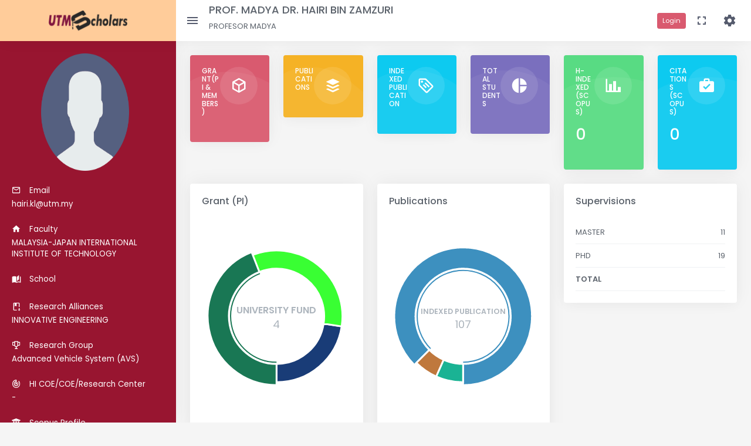

--- FILE ---
content_type: text/html; charset=utf-8
request_url: https://utmscholar.utm.my/Scholar/ScholarInfoDetails/AB1E
body_size: 191418
content:
<!doctype html>
<html lang="en">

<head>
    <meta charset="utf-8"/>
    <title>UTM Scholar : PROF. MADYA DR. HAIRI BIN ZAMZURI                        </title>
    <meta name="viewport" content="width=device-width, initial-scale=1.0">
    <meta content="UTM Scholar Official Portal" name="description"/>
    <meta name="google-site-verification" content="5ysLm8G0uPkHXlp2400O5bjCL-DV5tIMVqEQtlsm0NM"/>
    <meta content="Office of Deputy Vice Cansellor Research &amp; Innovations, Universiti Teknologi Malaysia, Johore, Malaysia" name="author"/>
    <link rel="shortcut icon" href="/assets/images/favicon.ico">
    <link href="/assets/css/bootstrap.min.css" id="bootstrap-style" rel="stylesheet" type="text/css" />
    <link href="/assets/css/icons.min.css" rel="stylesheet" type="text/css" />
    <link href="/assets/css/app.min.css" id="app-style" rel="stylesheet" type="text/css" />
    <link href="/assets/libs/datatables.net-bs4/css/dataTables.bootstrap4.min.css" rel="stylesheet" type="text/css" />
    <link href="/assets/libs/datatables.net-buttons-bs4/css/buttons.bootstrap4.min.css" rel="stylesheet" type="text/css" />
    <link href="/assets/libs/datatables.net-responsive-bs4/css/responsive.bootstrap4.min.css" rel="stylesheet" type="text/css" />
    <style>
            .img-thumbnail {
                border-radius: 33px;
                width: 61px;
                height: 61px
            }
            
            .fab:before {
                position: relative;
                top: 13px
            }
            
            .smd {
                width: 200px;
                font-size: small;
                text-align: center
            }
            
            .modal-footer {
                display: block
            }
            
            .ur {
                border: none;
                background-color: #e6e2e2;
                border-bottom-left-radius: 4px;
                border-top-left-radius: 4px
            }
            
            .cpy {
                border: none;
                background-color: #e6e2e2;
                border-bottom-right-radius: 4px;
                border-top-right-radius: 4px;
                box-shadow: none !important
            }
            
            .ur.focus,
            .ur:focus {
                outline: 0;
                box-shadow: none !important
            }
            
            .message {
                font-size: 11px;
                color: #ee5535
            }
        </style>
</head>
<body data-sidebar="dark">
    <div id="layout-wrapper">
        <header id="page-topbar">
    <div class="navbar-header">
        <div class="d-flex">
          
            <div class="navbar-brand-box">
                <a class="logo logo-dark" href="/">
                    <span class="logo-sm">
                        <img src="/assets/images/logo-sm.png" alt="" height="38">
                    </span>
                    <span class="logo-lg">
                        <img src="/assets/images/logo-utm.png" alt="" height="35">
                    </span>
                </a>

                <a class="logo logo-light" href="/">
                    <span class="logo-sm">
                        <img src="/assets/images/logo-sm.png" alt="" height="38">
                    </span>
                    <span class="logo-lg">
                        <img src="/assets/images/logo-utm.png" alt="" height="35">
                    </span>
                </a>
            </div>

            <button type="button" class="btn btn-sm px-3 font-size-24 header-item waves-effect vertical-menu-btn">
                <i class="mdi mdi-menu"></i>
            </button>
            <div class="d-none d-sm-block">
                <div class="page-title-box">
                    <h4>PROF. MADYA DR. HAIRI BIN ZAMZURI                       </h4>
                    <ol class="breadcrumb m-0">
                        <li class="breadcrumb-item">
                            PROFESOR MADYA
                        </li>
                        
                       <!--
                                                 <li class="breadcrumb-item" id="more_sect" hidden>
                                            <a id="more" style="color:blue" onclick="test()" hidden><b>&nbsp;&nbsp;...&nbsp;read more</b></a>
                                                 </li>
                                                 <li class="breadcrumb-item" id="less_sect" hidden>
                                                     <a id="less" style="color:blue" onclick="test()" hidden><b>&nbsp;&nbsp;Read less</b></a>
                                                 </li>
                                                 <li class="breadcrumb-item" id="brief" hidden>
                                            <a id="less_1" style="color:blue" onclick="test()"><b>&nbsp;read less</b></a>
                                                 </li>
                       --> 
                    </ol>
                </div>
            </div>
            
        </div>
        <div class="d-flex">
            <div class="dropdown d-none d-lg-inline-block">
                            <a href="/Login/Login" class="btn btn-sm btn-primary">Login</a>
                <button type="button" class="btn header-item noti-icon waves-effect" data-toggle="fullscreen">
                    <i class="mdi mdi-fullscreen font-size-24"></i>
                </button>
            </div>
            <div class="dropdown d-inline-block">
                <button type="button" class="btn header-item waves-effect" id="page-header-user-dropdown"
                        data-bs-toggle="dropdown" aria-haspopup="true" aria-expanded="false">
                    <i class="mdi mdi-24px mdi-cog"></i>
                </button>
                <div class="dropdown-menu dropdown-menu-end">
                    <!-- item-->
                    <a class="dropdown-item" href="/"><i class="ti-dashboard font-size-17 text-muted align-middle me-1"></i> Home</a>
                    <a class="dropdown-item" href="/scholars"><i class="ti-bar-chart font-size-17 text-muted align-middle me-1"></i> Scholar List</a>
                    <a class="dropdown-item" href="/research-unit"><i class="ti-pie-chart font-size-17 text-muted align-middle me-1"></i> Research Unit</a>
                </div>
            </div>
        </div>
    </div>
</header>
        <div class="vertical-menu">
            <div data-simplebar class="h-100">
                <div id="sidebar-menu">
                    <ul class="metismenu list-unstyled" id="side-menu">
                        <li>
                            <a href="javascript:void(0);" class="waves-effect">
                                <img src="/view-gambar?id=AB1E"
                                     style="border-radius: 2%; margin-left: 50px;" height="200" width="150">
                            </a>
                        </li>
                        <li>
                            <a href="mailto:hairi.kl@utm.my" class="waves-effect">
                                <i class="mdi mdi-email-outline"></i><span> Email<br/>hairi.kl@utm.my</span>
                            </a>
                        </li>

                        <li>
                            <a href="/faculties/43" class="waves-effect">
                                <i class="mdi mdi-home"></i><span> Faculty<br/>MALAYSIA-JAPAN INTERNATIONAL INSTITUTE OF TECHNOLOGY</span>
                            </a>
                        </li>
                        <li>
                            <a href="/schools/" class="waves-effect">
                                <i class="mdi mdi-book-open-page-variant"></i><span> School<br/></span>
                            </a>
                        </li>
                        <li>
                            <a href="/niche-area/J090600" class="waves-effect">
                                <i class="mdi mdi-book-arrow-down-outline"></i><span> Research Alliances<br/>INNOVATIVE ENGINEERING</span>
                            </a>
                        </li>
                        <li>

                                <a href="/research-groups/332" class="waves-effect">
                                    <i class="mdi mdi-trophy-variant-outline "></i><span> Research Group<br/>Advanced Vehicle System (AVS)</span>
                                </a>

                        </li>
                        <li>
                                <a href="javascript:void(0);" class="waves-effect">
                                    <i class="mdi mdi-radar"></i><span> HI COE/COE/Research Center<br/>-</span>
                                </a>

                        </li>
                        <li>
                            <a href="https://www.scopus.com/authid/detail.uri?authorId=" target="_blank" class="waves-effect">
                                <i class="fas fa-university"></i><span> Scopus Profile<br/></span>
                            </a>
                        </li>
                        <li>
                            <a href="#" class="waves-effect" data-bs-toggle="modal" data-bs-target="#shareModalBox" >
                                <i class="fas fa-share-alt"></i><span>Share</span>
                            </a>
                        </li>

                        <li>
                            <a href="javascript:void(0);" class="waves-effect">
                                <i class="mdi mdi-book"></i>
                                <span>
                                    Keywords/Interest<br/>
                                    <p class="text-muted font-small-2" id="keyword">ARTIFICIAL INTELLIGENCE; VEHICLE DYNAMIC; RAILWAY VEHICLE; AUTONOMOUS VEHICLE; VEHICLE SUSPENSION DESIGN; CONTROL THEORY; MATLAB SIMULATION; MECHATRONICS; OPTIMIZATION; ROBOTICS; ADVANCED CONTROL THEORY; ELECTRICAL ENGINEERING; CONTROL SYSTEMS ENGINEERING; ELECTRONIC ENGINEERING</p>
                                </span>
                            </a>
                        </li>
                    </ul>
                </div>
                <!-- Sidebar -->
            </div>
        </div>
        <div class="main-content">
            <div class="page-content">
                <div class="container-fluid">
                    
<div class="row">
    <div class="col-xl-2 col-sm-6 h-50">
        <div class="card mini-stat bg-primary">
            <div class="card-body mini-stat-img">
                <div class="mini-stat-icon">
                    <i class="mdi mdi-cube-outline float-end"></i>
                </div>
                <div class="text-white">
                    <h6 class="text-uppercase mb-3 font-size-12 text-white">GRANT(PI & MEMBERS)</h6>
                    <h2 class="mb-4 text-white"></h2>

                </div>
            </div>
        </div>
    </div>
    <div class="col-xl-2 col-sm-6 h-50">
        <div class="card mini-stat bg-warning">
            <div class="card-body mini-stat-img">
                <div class="mini-stat-icon">
                    <i class="mdi mdi-buffer float-end"></i>
                </div>
                <div class="text-white">
                    <h6 class="text-uppercase mb-3 font-size-12 text-white">PUBLICATIONS</h6>
                    <h2 class="mb-4 text-white">
                        
                    </h2>
                </div>
            </div>
        </div>
    </div>
    <div class="col-xl-2 col-sm-6 h-50">
        <div class="card mini-stat bg-info">
            <div class="card-body mini-stat-img">
                <div class="mini-stat-icon">
                    <i class="mdi mdi-tag-text-outline float-end"></i>
                </div>
                <div class="text-white">
                    <h6 class="text-uppercase mb-3 font-size-12 text-white">INDEXED PUBLICATION</h6>
                    <h2 class="mb-4 text-white"></h2>
                </div>
            </div>
        </div>
    </div>
    <div class="col-xl-2 col-sm-6 h-50">
        <div class="card mini-stat bg-danger">
            <div class="card-body mini-stat-img">
                <div class="mini-stat-icon">
                    <i class="mdi mdi-chart-pie float-end"></i>
                </div>
                <div class="text-white">
                    <h6 class="text-uppercase mb-3 font-size-12 text-white">TOTAL STUDENTS</h6>
                    <h2 class="mb-4 text-white"><span id="TotalSupervisionCount"></span></h2>
                </div>
            </div>
        </div>
    </div>
    <div class="col-xl-2 col-sm-6 h-50">
        <div class="card mini-stat bg-success">
            <div class="card-body mini-stat-img">
                <div class="mini-stat-icon">
                    <i class="mdi mdi-chart-bar float-end"></i>
                </div>
                <div class="text-white">
                    <h6 class="text-uppercase mb-3 font-size-12 text-white">H-INDEXED (SCOPUS)</h6>
                    <h2 class="mb-4 text-white"><span id="hIndexID"></span></h2>
                </div>
            </div>
        </div>
    </div>
    <div class="col-xl-2 col-sm-6 h-50">
        <div class="card mini-stat bg-info">
            <div class="card-body mini-stat-img">
                <div class="mini-stat-icon">
                    <i class="mdi mdi-briefcase-check float-end"></i>
                </div>
                <div class="text-white">
                    <h6 class="text-uppercase mb-3 font-size-12 text-white">CITATIONS (SCOPUS)</h6>
                    <h2 class="mb-4 text-white"><span id="CountPublicIndexID"></span></h2>
                </div>
            </div>
        </div>
    </div>
</div>

<div class="row">
    <div class="col-xl-4">
        <div class="card">
            <div class="card-body">
                <h4 class="card-title mb-3">Grant (PI)</h4>
                <div class="row">
                    <div class="col-md-12 col-12">
                        <div id="grant_chart_personal" class="morris-charts morris-chart-height"></div>
                    </div>
                </div>
                    <div class="row">
                        <div class="col-md-12 col-12">
                            <div class="inbox-wid">
                                <div class="inbox-item">
                                    <div class="float-start">INDUSTRY GRANTS</div>
                                    <div class="float-end">2</div>
                                </div>
                            </div>
                        </div>
                    </div>
                    <div class="row">
                        <div class="col-md-12 col-12">
                            <div class="inbox-wid">
                                <div class="inbox-item">
                                    <div class="float-start">NATIONAL GRANTS</div>
                                    <div class="float-end">3</div>
                                </div>
                            </div>
                        </div>
                    </div>
                    <div class="row">
                        <div class="col-md-12 col-12">
                            <div class="inbox-wid">
                                <div class="inbox-item">
                                    <div class="float-start">UNIVERSITY FUND</div>
                                    <div class="float-end">4</div>
                                </div>
                            </div>
                        </div>
                    </div>
                <div class="row">
                    <div class="col-md-12 col-12">
                        <div class="inbox-wid">
                            <div class="inbox-item">
                                <div class="float-start"><strong>TOTAL</strong></div>
                                <div class="float-end"><span id="TotalGrantCount"></span></div>
                            </div>
                        </div>
                    </div>
                </div>
            </div>
        </div>
    </div>
    <div class="col-xl-4">
        <div class="card">
            <div class="card-body">
                <h4 class="card-title mb-3">Publications</h4>
                <div class="row">
                    <div class="col-md-12 col-12">
                        <div id="publication_chart_personal" class="morris-charts morris-chart-height"></div>
                    </div>
                </div>
                    <div class="row">
                        <div class="col-md-12 col-12">
                            <div class="inbox-wid">
                                <div class="inbox-item">
                                    <div class="float-start">INDEXED PUBLICATION</div>
                                    <div class="float-end">107</div>
                                </div>
                            </div>
                        </div>
                    </div>
                    <div class="row">
                        <div class="col-md-12 col-12">
                            <div class="inbox-wid">
                                <div class="inbox-item">
                                    <div class="float-start">NON-INDEXED PUBLICATION</div>
                                    <div class="float-end">6</div>
                                </div>
                            </div>
                        </div>
                    </div>
                    <div class="row">
                        <div class="col-md-12 col-12">
                            <div class="inbox-wid">
                                <div class="inbox-item">
                                    <div class="float-start">OTHERS PUBLICATION</div>
                                    <div class="float-end">7</div>
                                </div>
                            </div>
                        </div>
                    </div>
                <div class="row">
                    <div class="col-md-12 col-12">
                        <div class="inbox-wid">
                            <div class="inbox-item">
                                <div class="float-start"><strong>TOTAL</strong></div>
                                <div class="float-end"><span id="TotalPublicationCount"></span></div>
                            </div>
                        </div>
                    </div>
                </div>
            </div>
        </div>
    </div>
    <div class="col-xl-4">
        <div class="card">
            <div class="card-body">
                <h4 class="card-title mb-4">Supervisions</h4>
                <div class="row">
                    <div class="col-md-12 col-12">
                        <div id="supervision_chart_personal" class="morris-charts morris-chart-height"></div>
                    </div>
                </div>
                    <div class="row">
                        <div class="col-md-12">
                            <div class="inbox-wid">
                                <div class="inbox-item">
                                    <div class="float-start">MASTER</div>
                                    <div class="float-end">11</div>
                                </div>
                            </div>
                        </div>
                    </div>
                    <div class="row">
                        <div class="col-md-12">
                            <div class="inbox-wid">
                                <div class="inbox-item">
                                    <div class="float-start">PHD</div>
                                    <div class="float-end">19</div>
                                </div>
                            </div>
                        </div>
                    </div>
                <div class="row">
                    <div class="inbox-wid">
                        <div class="inbox-item">
                            <div class="float-start"><strong>TOTAL</strong></div>
                            <div class="float-end"><span id="TotalSupervisionCount_chart"></span></div>
                        </div>
                    </div>
                </div>

            </div>
        </div>
    </div>
</div>

<div class="row">
    <div class="card">
        <div class="card-body">
            <!-- Nav tabs -->
            <ul class="nav nav-tabs nav-tabs-custom" role="tablist">
                <li class="nav-item">
                    <a class="nav-link active" data-bs-toggle="tab" href="#grant_tab" role="tab" aria-selected="true">
                        <span class="d-block d-sm-none"><i class="fas fa-dollar-sign"></i></span>
                        <span class="d-none d-sm-block">Grants</span>
                    </a>
                </li>
                <li class="nav-item">
                    <a class="nav-link" data-bs-toggle="tab" href="#publication_tab" role="tab" aria-selected="false">
                        <span class="d-block d-sm-none"><i class="fa fa-book-open"></i></span>
                        <span class="d-none d-sm-block">Publications</span>
                    </a>
                </li>
                <li class="nav-item">
                    <a class="nav-link" data-bs-toggle="tab" href="#ip_tab" role="tab" aria-selected="false">
                        <span class="d-block d-sm-none"><i class="far fa-envelope"></i></span>
                        <span class="d-none d-sm-block">Intellectual Property</span>
                    </a>
                </li>
                <li class="nav-item">
                    <a class="nav-link" data-bs-toggle="tab" href="#supervision_tab" role="tab" aria-selected="false">
                        <span class="d-block d-sm-none"><i class="fas fa-user-graduate"></i></span>
                        <span class="d-none d-sm-block">Supervisions</span>
                    </a>
                </li>
            </ul>

            <!-- Tab panes -->
            <div class="tab-content">
                <div class="tab-pane p-3 active" id="grant_tab" role="tabpanel">
                    <p class="mb-0">
                        <p>Legend : <span class="badge rounded-pill  bg-info">SPONSOR</span> <span class="badge rounded-pill  bg-success">TYPE OF GRANT</span></p>
                        <div class="table-responsive">
                        <table id="grantListTablePersonalDatatable" class="table mb-0 dt-responsive nowrap" style="border-collapse: collapse; border-spacing: 0; width: 100%;">
                            <thead>
                                <tr>
                                    <th>Grant Name</th>
                                    <th>Year</th>
                                </tr>
                            </thead>
                            <tbody>
                                    <tr>
                                        <td>MOTION SICKNESS MITIGATION VIA LATERAL CONTROL STRATEGY WITH HEAD ROLL PREDICTION MODEL FOR AUTONOMOUS VEHICLE<br /><span class="badge rounded-pill  bg-info">ASEAN NCAP COLLABORATIVE HOLISTIC RESEARCH (ANCHOR)</span> <span class="badge rounded-pill  bg-success">International Grant</span></td>
                                        <td>2020</td>
                                    </tr>
                                    <tr>
                                        <td>SCENARIO BASED ASSESSMENTS FOR AUTONOMOUS EMERGENCY STEERING IN ASEAN NCAP<br /><span class="badge rounded-pill  bg-info">ASEAN NCAP COLLABORATIVE HOLISTIC RESEARCH (ANCHOR)</span> <span class="badge rounded-pill  bg-success">International Grant</span></td>
                                        <td>2020</td>
                                    </tr>
                                    <tr>
                                        <td>Non-ultrasonic agitation RTES for burner<br /><span class="badge rounded-pill  bg-info">RUG OF UTM</span> <span class="badge rounded-pill  bg-success">Industry-International Incentive Grant </span></td>
                                        <td>2020</td>
                                    </tr>
                                    <tr>
                                        <td>REAL-TIME NON-SURFACTANT EMULSION FUEL SUPPLY SYSTEM (RTES)- FIELD TRIAL 150 KW DIESEL GENERATOR<br /><span class="badge rounded-pill  bg-info">RUG OF UTM</span> <span class="badge rounded-pill  bg-success">UTM High Impact Research                                                                                                                                                                                                                                       </span></td>
                                        <td>2020</td>
                                    </tr>
                                    <tr>
                                        <td>Mitigation Strategy for Autonomous Vehicle Passenger&#x27;s Motion Sickness.<br /><span class="badge rounded-pill  bg-info"></span> <span class="badge rounded-pill  bg-success">Fundamental Research Grant Scheme </span></td>
                                        <td>2019</td>
                                    </tr>
                                    <tr>
                                        <td>DEVELOPMENT OF SLUDGE PALM OIL WASTE-TO-FUEL CONVERSION SYSTEM FOR IDUSTRIAL BURNER<br /><span class="badge rounded-pill  bg-info">RUG OF UTM</span> <span class="badge rounded-pill  bg-success">Industry-International Incentive Grant </span></td>
                                        <td>2019</td>
                                    </tr>
                                    <tr>
                                        <td>INTELLIGENT HIGHWAY LANE DETECTION METHOD FOR MEDIUM SPEED VEHICLES IN BAD WEATHER CONDITIONS<br /><span class="badge rounded-pill  bg-info">FIA FOUNDATION</span> <span class="badge rounded-pill  bg-success">International Grant</span></td>
                                        <td>2019</td>
                                    </tr>
                                    <tr>
                                        <td>DEVELOPMENT OF SLUDGE PALM OIL WASTE-TO-FUEL CONVERSION SYSTEM FOR INDUSTRIAL BURNER<br /><span class="badge rounded-pill  bg-info">TAKASAGO THERMAL ENGINEERING CO. LTD.</span> <span class="badge rounded-pill  bg-success">International Grant</span></td>
                                        <td>2018</td>
                                    </tr>
                                    <tr>
                                        <td>UTM-TDR28.1(T1)-Synthesizing a new class of Magnetorheological Elastomer with the addition of electrical conductivity property<br /><span class="badge rounded-pill  bg-info">RUG OF UTM</span> <span class="badge rounded-pill  bg-success">UTM Transdiciplinary Research Grant                                                                                                                                                                                                                            </span></td>
                                        <td>2018</td>
                                    </tr>
                                    <tr>
                                        <td>UTM-TDR22.2 (T2):Development of RTES intelligent controller for road transport application<br /><span class="badge rounded-pill  bg-info">RUG OF UTM</span> <span class="badge rounded-pill  bg-success">UTM Transdiciplinary Research Grant                                                                                                                                                                                                                            </span></td>
                                        <td>2018</td>
                                    </tr>
                                    <tr>
                                        <td>UTM-TDR 9.4 (T2):  Collision-free Driverless Asset Mobilization Planning and Path Tracking using GPS<br /><span class="badge rounded-pill  bg-info">RUG OF UTM</span> <span class="badge rounded-pill  bg-success">UTM Transdiciplinary Research Grant                                                                                                                                                                                                                            </span></td>
                                        <td>2018</td>
                                    </tr>
                                    <tr>
                                        <td>DEVELOPMENT OF TRANSPLANTING MECHANISM FOR AGRICULTURAL ROBOT (AGRIBOT)<br /><span class="badge rounded-pill  bg-info"></span> <span class="badge rounded-pill  bg-success">Demand-Driven Innovation </span></td>
                                        <td>2018</td>
                                    </tr>
                                    <tr>
                                        <td>Non Invasive Automated Classifier of Electromyography during Isotonic Contractions for Walking Gait Events<br /><span class="badge rounded-pill  bg-info">RUG OF UTM</span> <span class="badge rounded-pill  bg-success">Tier 1                                                                                                                                                                                                                                                         </span></td>
                                        <td>2018</td>
                                    </tr>
                                    <tr>
                                        <td>HANDLING AND STABILITY IMPROVEMENT CONTROLLER FOR INDEPENDENT-WHEEL-DRIVE VEHICLE<br /><span class="badge rounded-pill  bg-info">RUG OF UTM</span> <span class="badge rounded-pill  bg-success">Geran Penyelidik Baharu</span></td>
                                        <td>2017</td>
                                    </tr>
                                    <tr>
                                        <td>Development of intelligent control for ankle foot orthoses based on biosignal feedback and ankle position<br /><span class="badge rounded-pill  bg-info">RUG OF UTM</span> <span class="badge rounded-pill  bg-success">Tier 1                                                                                                                                                                                                                                                         </span></td>
                                        <td>2016</td>
                                    </tr>
                                    <tr>
                                        <td>LANE CHANGE PREDICTION ALGORITHM USING LEARNING BASED APPROACH<br /><span class="badge rounded-pill  bg-info">RUG OF UTM</span> <span class="badge rounded-pill  bg-success">Tier 1                                                                                                                                                                                                                                                         </span></td>
                                        <td>2016</td>
                                    </tr>
                                    <tr>
                                        <td>DEVELOPMENT OF ELECTRONICALLY ADJUSTABLE SUSPENSION SYSTEM FOR AUTOMOTIVE APPLICATION<br /><span class="badge rounded-pill  bg-info">RUG OF UTM</span> <span class="badge rounded-pill  bg-success">Tier 1                                                                                                                                                                                                                                                         </span></td>
                                        <td>2016</td>
                                    </tr>
                                    <tr>
                                        <td>Research and development for active safety technology in UTM-PROTON Active Safety Laboratory<br /><span class="badge rounded-pill  bg-info">PERUSAHAAN OTOMOBIL NASIONAL SDN BHD</span> <span class="badge rounded-pill  bg-success">Contract                                                                                                                                                                                                                                                       </span></td>
                                        <td>2016</td>
                                    </tr>
                                    <tr>
                                        <td>Prototype of an Affordable Advanced Suspension System for Automotive Application<br /><span class="badge rounded-pill  bg-info"></span> <span class="badge rounded-pill  bg-success">Prototype Development Research Grant Scheme </span></td>
                                        <td>2015</td>
                                    </tr>
                                    <tr>
                                        <td>DEVELOPMENT OF A MAGNETIC LEVITATION BEARING SYSTEM FOR LEFT VENTRICULAR ASSIST DEVICE<br /><span class="badge rounded-pill  bg-info">RUG OF UTM</span> <span class="badge rounded-pill  bg-success">Tier 1                                                                                                                                                                                                                                                         </span></td>
                                        <td>2015</td>
                                    </tr>
                                    <tr>
                                        <td>Effect of water percentage and water droplet size of emulsion fuel made without surfactant on diesel engine performance and emissions<br /><span class="badge rounded-pill  bg-info"></span> <span class="badge rounded-pill  bg-success">Fundamental Research Grant Scheme </span></td>
                                        <td>2015</td>
                                    </tr>
                                    <tr>
                                        <td>Real Time Water Emulsion Fuel System for Industrial Burner Application<br /><span class="badge rounded-pill  bg-info"></span> <span class="badge rounded-pill  bg-success">Prototype Development Research Grant Scheme </span></td>
                                        <td>2015</td>
                                    </tr>
                                    <tr>
                                        <td>PEDESTRIANS DETECTION AND TRACKING USING FUSION OF MULTIPLE LASER RANGE FINDERS<br /><span class="badge rounded-pill  bg-info">RUG OF UTM</span> <span class="badge rounded-pill  bg-success">Tier 1                                                                                                                                                                                                                                                         </span></td>
                                        <td>2015</td>
                                    </tr>
                                    <tr>
                                        <td>Intelligent Stereo Vision-Lidar system for autonomous vehicle navigation<br /><span class="badge rounded-pill  bg-info">RUG OF UTM</span> <span class="badge rounded-pill  bg-success">Tier 1                                                                                                                                                                                                                                                         </span></td>
                                        <td>2015</td>
                                    </tr>
                                    <tr>
                                        <td>MULTIPLE SIMULATION AND MODELING TOOLS INTEGRATION FOR MECHATRONIC SYSTEM DESIGN<br /><span class="badge rounded-pill  bg-info">RUG OF UTM</span> <span class="badge rounded-pill  bg-success">Geran Penyelidik Baharu</span></td>
                                        <td>2014</td>
                                    </tr>
                                    <tr>
                                        <td>Combustion of Biofuel in a Burner Using Fuel-Water Internal Rapid Mixing Injector<br /><span class="badge rounded-pill  bg-info">RUG OF UTM</span> <span class="badge rounded-pill  bg-success">Encouragement Grant                                                                                                                                                                                                                                            </span></td>
                                        <td>2014</td>
                                    </tr>
                                    <tr>
                                        <td>A NEW TORQUE DISTRIBUTION CONTROL STRATEGY FOR FOUR INDEPENDENT IN-WHEEL ELECTRIC VEHICLE.<br /><span class="badge rounded-pill  bg-info">RUG OF UTM</span> <span class="badge rounded-pill  bg-success">Tier 1                                                                                                                                                                                                                                                         </span></td>
                                        <td>2014</td>
                                    </tr>
                                    <tr>
                                        <td>Development and testing of magneto-rheological damper for passively controlled turbocharger (PCT) to demonstrate capability of achieving variable stiffness in enhancing PCT operation in an engine<br /><span class="badge rounded-pill  bg-info">RUG OF UTM</span> <span class="badge rounded-pill  bg-success">Flagship </span></td>
                                        <td>2014</td>
                                    </tr>
                                    <tr>
                                        <td>Development of a novel multistage modular magnetorheological (MR) valve<br /><span class="badge rounded-pill  bg-info">RUG OF UTM</span> <span class="badge rounded-pill  bg-success">Tier 1                                                                                                                                                                                                                                                         </span></td>
                                        <td>2014</td>
                                    </tr>
                                    <tr>
                                        <td>Investigation of robust and smooth trajectory tracking algorithm for autonomous vehicle in sharp cornering and speed varying problem.<br /><span class="badge rounded-pill  bg-info"></span> <span class="badge rounded-pill  bg-success">Fundamental Research Grant Scheme </span></td>
                                        <td>2013</td>
                                    </tr>
                                    <tr>
                                        <td>Fundamental Study on Cyber-Physical Systems Approach for Construction Industry<br /><span class="badge rounded-pill  bg-info"></span> <span class="badge rounded-pill  bg-success">Fundamental Research Grant Scheme </span></td>
                                        <td>2013</td>
                                    </tr>
                                    <tr>
                                        <td>INVESTIGATION OF STABILITY AND PERFORMANCE OF NETWORKED DYNAMICAL SYSTEM UNDER STOCHASTIC FAULT CONDITION<br /><span class="badge rounded-pill  bg-info"></span> <span class="badge rounded-pill  bg-success">Fundamental Research Grant Scheme </span></td>
                                        <td>2013</td>
                                    </tr>
                                    <tr>
                                        <td>Determination of apparent yield stress of magnetorheological fluid in annular, radial and orifice flow channel under magnetic field excitation<br /><span class="badge rounded-pill  bg-info"></span> <span class="badge rounded-pill  bg-success">Fundamental Research Grant Scheme </span></td>
                                        <td>2013</td>
                                    </tr>
                                    <tr>
                                        <td>TABLETOP COMPUTER NUMERICAL CONTROL (CNC) MACHINE<br /><span class="badge rounded-pill  bg-info">TECHNOLOGY PARK MALAYSIA (ENGINEERING) SDN BHD</span> <span class="badge rounded-pill  bg-success">Non Goverment Agency</span></td>
                                        <td>2013</td>
                                    </tr>
                                    <tr>
                                        <td>A Novel Hybrid Magnetorheological Damper for Vehicle Suspension System<br /><span class="badge rounded-pill  bg-info"></span> <span class="badge rounded-pill  bg-success">Exploratory Research Grant Scheme </span></td>
                                        <td>2013</td>
                                    </tr>
                                    <tr>
                                        <td>DEVELOPMENT OF MAIORA ( THROUGH THE ROAD HYBRID) VEHICLE<br /><span class="badge rounded-pill  bg-info">RUG OF UTM</span> <span class="badge rounded-pill  bg-success">Flagship </span></td>
                                        <td>2012</td>
                                    </tr>
                                    <tr>
                                        <td>Investigation of heat transfer characteristic for lightweight disc brake on regenerative braking system for electric vehicle.<br /><span class="badge rounded-pill  bg-info">RUG OF UTM</span> <span class="badge rounded-pill  bg-success">Tier 1                                                                                                                                                                                                                                                         </span></td>
                                        <td>2012</td>
                                    </tr>
                                    <tr>
                                        <td>Experimental investigation of lightweight brake rotor for a road vehicle with regenerative braking<br /><span class="badge rounded-pill  bg-info">UTM RAZAK SCHOOL RESEARCH FUND</span> <span class="badge rounded-pill  bg-success">UTM R&amp;D Fund                                                                                                                                                                                                                                                   </span></td>
                                        <td>2012</td>
                                    </tr>
                                    <tr>
                                        <td>VIRTUAL STEERING FEEDBACK FORCE FOR VEHICLE STEER-BY-WIRE SYSTEM USING ARTIFICIAL INTELLIGENT APPROACH<br /><span class="badge rounded-pill  bg-info"></span> <span class="badge rounded-pill  bg-success">Exploratory Research Grant Scheme </span></td>
                                        <td>2012</td>
                                    </tr>
                                    <tr>
                                        <td>PREVENTIVE MAINTENANCE AND FAULT DIAGNOSIS ON INTELLIGENT BUILDING FOR ENERGY SAVING<br /><span class="badge rounded-pill  bg-info">RUG OF UTM</span> <span class="badge rounded-pill  bg-success">Flagship </span></td>
                                        <td>2011</td>
                                    </tr>
                                    <tr>
                                        <td>UTM-Proton Active Safety Laboratory<br /><span class="badge rounded-pill  bg-info">PROTON BERHAD</span> <span class="badge rounded-pill  bg-success">Contract                                                                                                                                                                                                                                                       </span></td>
                                        <td>2011</td>
                                    </tr>
                                    <tr>
                                        <td>REDUCING VEHICLE ROLL USING ACTIVE ELECTRIC ACTUATOR ANTI ROLL BAR SYSTEM FOR GROUND VEHICLE<br /><span class="badge rounded-pill  bg-info">RUG OF UTM</span> <span class="badge rounded-pill  bg-success">Tier 1                                                                                                                                                                                                                                                         </span></td>
                                        <td>2011</td>
                                    </tr>
                                    <tr>
                                        <td>Design of a novel magnetorheological (MR) damper using combination of squeeze and shear modes.<br /><span class="badge rounded-pill  bg-info">RUG OF UTM</span> <span class="badge rounded-pill  bg-success">Tier 1                                                                                                                                                                                                                                                         </span></td>
                                        <td>2011</td>
                                    </tr>
                                    <tr>
                                        <td>ADVANCE VEHICLE SUSPENSION SYSTEM<br /><span class="badge rounded-pill  bg-info">RUG OF UTM</span> <span class="badge rounded-pill  bg-success">Tier 2                                                                                                                                                                                                                                                         </span></td>
                                        <td>2011</td>
                                    </tr>
                                    <tr>
                                        <td>Studies On Robust Lane Detection And Tracking Algorithm In Chalenging Scenerios<br /><span class="badge rounded-pill  bg-info"></span> <span class="badge rounded-pill  bg-success">Fundamental Research Grant Scheme </span></td>
                                        <td>2011</td>
                                    </tr>

                            </tbody>
                        </table>
                    </div>                    
                </div>
                <div class="tab-pane p-3" id="publication_tab" role="tabpanel">
                    <p class="mb-0">
                    <p class="text-muted">
                        Legend : <span class="badge rounded-pill  bg-info">PUBLICATION CATEGORY </span>
                        <span class="badge rounded-pill  bg-success">TYPE OF AUTHORS</span>
                    </p>
                    <div class="table-responsive">
                        <table id="publicationListTablePersonalDatatable" class="table mb-0 dt-responsive nowrap" style="border-collapse: collapse; border-spacing: 0; width: 100%;">
                            <thead>
                                <tr>
                                    <th>Publication Name</th>
                                    <th>Year</th>
                                </tr>
                            </thead>
                            <tbody>
                                    <tr>
                                        <td>

                                            <a href="/scholar-publication/AB1E/136412">Ego Lane Yaw Rate Extraction Using Lanenet Network</a>

                                            <br />
                                                2022 IEEE 10TH CONFERENCE ON SYSTEMS, PROCESS &amp; CONTROL (ICSPC)<br />
                                            <span class="badge rounded-pill  bg-info">Publication In Scopus</span> <span class="badge rounded-pill  bg-success">CO-AUTHOR</span>
                                        </td>
                                        <td>2023</td>
                                    </tr>
                                    <tr>
                                        <td>

                                            <a href="/scholar-publication/AB1E/140407">Adaptive Model Predictive Controller (Mpc) Hybrid With Braking Torque Distribution For Trajectory Tracking On Autonomous Vehicle: A Review</a>

                                            <br />
                                                AIP CONFERENCE PROCEEDINGS<br />
                                            <span class="badge rounded-pill  bg-info">Publication In Scopus</span> <span class="badge rounded-pill  bg-success">CO-AUTHOR</span>
                                        </td>
                                        <td>2023</td>
                                    </tr>
                                    <tr>
                                        <td>

                                            <a href="/scholar-publication/AB1E/129513">Adaptive Model Predictive Controller For Trajectory Tracking And Obstacle Avoidance On Autonomous Vehicle</a>

                                            <br />
                                                JURNAL TEKNOLOGI<br />
                                            <span class="badge rounded-pill  bg-info">Publication In Web Of Science</span> <span class="badge rounded-pill  bg-success">CO-AUTHOR</span>
                                        </td>
                                        <td>2022</td>
                                    </tr>
                                    <tr>
                                        <td>

                                            <a href="/scholar-publication/AB1E/121737">Lateral Control With Neural Network Head Roll Prediction Model For Motion Sickness Incidence Minimisation In Autonomous Vehicle</a>

                                            <br />
                                                JOURNAL OF ENGINEERING SCIENCE AND TECHNOLOGY (JESTEC)<br />
                                            <span class="badge rounded-pill  bg-info">Publication In Web Of Science</span> <span class="badge rounded-pill  bg-success">CO-AUTHOR</span>
                                        </td>
                                        <td>2021</td>
                                    </tr>
                                    <tr>
                                        <td>

                                            <a href="/scholar-publication/AB1E/125307">Motion Sickness Mitigation In Autonomous Vehicle: A Mini-Review</a>

                                            <br />
                                                JOURNAL OF THE SOCIETY OF AUTOMOTIVE ENGINEERS MALAYSIA<br />
                                            <span class="badge rounded-pill  bg-info">Journal Article Non Citation-Indexed</span> <span class="badge rounded-pill  bg-success">CO-AUTHOR</span>
                                        </td>
                                        <td>2021</td>
                                    </tr>
                                    <tr>
                                        <td>

                                            <a href="/scholar-publication/AB1E/106905">Modeling Of Occupant&#x27;S Head Movement Behavior In Motion Sickness Study Via Time Delay Neural Network</a>

                                            <br />
                                                SIMULATION-TRANSACTIONS OF THE SOCIETY FOR MODELING AND SIMULATION INTERNATIONAL<br />
                                            <span class="badge rounded-pill  bg-info">Publication In Web Of Science</span> <span class="badge rounded-pill  bg-success">CO-AUTHOR</span>
                                        </td>
                                        <td>2020</td>
                                    </tr>
                                    <tr>
                                        <td>

                                            <a href="/scholar-publication/AB1E/114612">Vehicle Collision Avoidance Motion Planning Strategy Using Artificial Potential Field With Adaptive Multi-Speed Scheduler</a>

                                            <br />
                                                IET INTELLIGENT TRANSPORT SYSTEMS<br />
                                            <span class="badge rounded-pill  bg-info">Publication In Web Of Science</span> <span class="badge rounded-pill  bg-success">UTM FIRST AUTHOR</span>
                                        </td>
                                        <td>2020</td>
                                    </tr>
                                    <tr>
                                        <td>

                                            <a href="/scholar-publication/AB1E/113597">Novel Motion Sickness Minimization Control Via Fuzzy-Pid Controller For Autonomous Vehicle</a>

                                            <br />
                                                APPLIED SCIENCES-BASEL<br />
                                            <span class="badge rounded-pill  bg-info">Publication In Web Of Science</span> <span class="badge rounded-pill  bg-success">CO-AUTHOR</span>
                                        </td>
                                        <td>2020</td>
                                    </tr>
                                    <tr>
                                        <td>

                                            <a href="/scholar-publication/AB1E/112905">Gain Scheduling Model Predictive Path Tracking Controller For Autonomous Vehicle On Highway Scenario</a>

                                            <br />
                                                LECTURE NOTES IN MECHANICAL ENGINEERING<br />
                                            <span class="badge rounded-pill  bg-info">Publication In Scopus</span> <span class="badge rounded-pill  bg-success">CO-AUTHOR</span>
                                        </td>
                                        <td>2020</td>
                                    </tr>
                                    <tr>
                                        <td>

                                            <a href="/scholar-publication/AB1E/105865">Cartographer Local Slam Optimization Using Multistage Distance Scan Scheduler</a>

                                            <br />
                                                PROCEEDINGS OF THE 6TH INTERNATIONAL CONFERENCE AND EXHIBITION ON SUSTAINABLE ENERGY AND ADVANCED MATERIALS.LECTURE NOTES IN MECHANICAL ENGINEERING. SPRINGER, SINGAPORE<br />
                                            <span class="badge rounded-pill  bg-info">Publication In Scopus</span> <span class="badge rounded-pill  bg-success">CO-AUTHOR</span>
                                        </td>
                                        <td>2020</td>
                                    </tr>
                                    <tr>
                                        <td>

                                            <a href="/scholar-publication/AB1E/112305">Lateral Control Strategy Based On Head Movement Responses For Motion Sickness Mitigation In Autonomous Vehicle</a>

                                            <br />
                                                JOURNAL OF THE BRAZILIAN SOCIETY OF MECHANICAL SCIENCES AND ENGINEERING<br />
                                            <span class="badge rounded-pill  bg-info">Publication In Web Of Science</span> <span class="badge rounded-pill  bg-success">CO-AUTHOR</span>
                                        </td>
                                        <td>2020</td>
                                    </tr>
                                    <tr>
                                        <td>

                                            <a href="/scholar-publication/AB1E/105691">The Correlation Model Of Head Roll And Lateral Acceleration During Curve Driving Via Hammerstein-Wiener</a>

                                            <br />
                                                INTERNATIONAL JOURNAL OF INNOVATIVE TECHNOLOGY AND EXPLORING ENGINEERING<br />
                                            <span class="badge rounded-pill  bg-info">Publication In Scopus</span> <span class="badge rounded-pill  bg-success">CO-AUTHOR</span>
                                        </td>
                                        <td>2019</td>
                                    </tr>
                                    <tr>
                                        <td>

                                            <a href="/scholar-publication/AB1E/123626">Controller Development For Magneto-Rheological Semi-Active Suspension System To Improve Vehicle Safety</a>

                                            <br />
                                                JOURNAL OF THE SOCIETY OF AUTOMOTIVE ENGINEERS MALAYSIA<br />
                                            <span class="badge rounded-pill  bg-info">Journal Article Non Citation-Indexed</span> <span class="badge rounded-pill  bg-success">UTM FIRST AUTHOR</span>
                                        </td>
                                        <td>2019</td>
                                    </tr>
                                    <tr>
                                        <td>

                                            <a href="/scholar-publication/AB1E/105027">Model Predictive Controller For Path Tracking And Obstacle Avoidance Manoeuvre On Autonomous Vehicle</a>

                                            <br />
                                                12TH ASIAN CONTROL CONFERENCE, ASCC 2019, KITAKYUSYU, JAPAN, <br />
                                            <span class="badge rounded-pill  bg-info">Publication In Scopus</span> <span class="badge rounded-pill  bg-success">CO-AUTHOR</span>
                                        </td>
                                        <td>2019</td>
                                    </tr>
                                    <tr>
                                        <td>

                                            <a href="/scholar-publication/AB1E/102814">A Review On The Control Of The Mechanical Properties Of Ankle Foot Orthosis For Gait Assistance</a>

                                            <br />
                                                ACTUATORS<br />
                                            <span class="badge rounded-pill  bg-info">Publication In Web Of Science</span> <span class="badge rounded-pill  bg-success">CO-AUTHOR</span>
                                        </td>
                                        <td>2019</td>
                                    </tr>
                                    <tr>
                                        <td>

                                            <a href="/scholar-publication/AB1E/98412">Artificial Neural Network For Modelling Of The Correlation Between Lateral Acceleration And Head Movement In A Motion Sickness Study</a>

                                            <br />
                                                IET INTELLIGENT TRANSPORT SYSTEMS<br />
                                            <span class="badge rounded-pill  bg-info">Publication In Web Of Science</span> <span class="badge rounded-pill  bg-success">CO-AUTHOR</span>
                                        </td>
                                        <td>2019</td>
                                    </tr>
                                    <tr>
                                        <td>

                                            <a href="/scholar-publication/AB1E/105884">Detection And Warning System For Motorcycle&#xD;&#xA;Vehicular Collision Avoidance</a>

                                            <br />
                                                JOURNAL OF THE SOCIETY OF AUTOMOTIVE ENGINEERS MALAYSIA<br />
                                            <span class="badge rounded-pill  bg-info">Journal Article Non Citation-Indexed</span> <span class="badge rounded-pill  bg-success">CO-AUTHOR</span>
                                        </td>
                                        <td>2019</td>
                                    </tr>
                                    <tr>
                                        <td>

                                            <a href="/scholar-publication/AB1E/105689">Radial Basis Function Neural Network For Head Roll Prediction Modelling In A Motion Sickness Study</a>

                                            <br />
                                                INDONESIAN JOURNAL OF ELECTRICAL ENGINEERING AND COMPUTER SCIENCE<br />
                                            <span class="badge rounded-pill  bg-info">Publication In Scopus</span> <span class="badge rounded-pill  bg-success">CO-AUTHOR</span>
                                        </td>
                                        <td>2019</td>
                                    </tr>
                                    <tr>
                                        <td>

                                            <a href="/scholar-publication/AB1E/104004">Robust Composite Nonlinear Feedback For Nonlinear Steer-By-Wire Vehicles Yaw Control</a>

                                            <br />
                                                BULLETIN OF ELECTRICAL ENGINEERING AND INFORMATICS<br />
                                            <span class="badge rounded-pill  bg-info">Publication In Scopus</span> <span class="badge rounded-pill  bg-success">CO-AUTHOR</span>
                                        </td>
                                        <td>2019</td>
                                    </tr>
                                    <tr>
                                        <td>

                                            <a href="/scholar-publication/AB1E/88197">Piecewise Trajectory Replanner For Highway Collision Avoidance Systems With Safe-Distance Based Threat Assessment Strategy And Nonlinear Model Predictive Control</a>

                                            <br />
                                                JOURNAL OF INTELLIGENT AND ROBOTIC SYSTEMS: THEORY AND APPLICATIONS<br />
                                            <span class="badge rounded-pill  bg-info">Publication In Web Of Science</span> <span class="badge rounded-pill  bg-success">CORRESPONDING AUTHOR</span>
                                        </td>
                                        <td>2018</td>
                                    </tr>
                                    <tr>
                                        <td>

                                            <a href="/scholar-publication/AB1E/95119">Modeling Of Head Movements Towards Lateral Acceleration Direction Via System Identification For Motion Sickness Study</a>

                                            <br />
                                                2018 INTERNATIONAL CONFERENCE ON INFORMATION AND COMMUNICATIONS TECHNOLOGY (ICOIACT)<br />
                                            <span class="badge rounded-pill  bg-info">Publication In Scopus</span> <span class="badge rounded-pill  bg-success">CO-AUTHOR</span>
                                        </td>
                                        <td>2018</td>
                                    </tr>
                                    <tr>
                                        <td>

                                            <a href="/scholar-publication/AB1E/95155">Modelling Of Driver&#x27;S Steering Behaviour Control In Emergency Collision Avoidance By Using Focused Time Delay Neural Network</a>

                                            <br />
                                                2018 INTERNATIONAL CONFERENCE ON INFORMATION AND COMMUNICATIONS TECHNOLOGY (ICOIACT)<br />
                                            <span class="badge rounded-pill  bg-info">Publication In Scopus</span> <span class="badge rounded-pill  bg-success">CO-AUTHOR</span>
                                        </td>
                                        <td>2018</td>
                                    </tr>
                                    <tr>
                                        <td>

                                            <a href="/scholar-publication/AB1E/97595">Fully Convolutional Neural Network For Malaysian Road Lane Detection</a>

                                            <br />
                                                INTERNATIONAL JOURNAL OF ENGINEERING AND TECHNOLOGY(UAE)<br />
                                            <span class="badge rounded-pill  bg-info">Publication In Scopus</span> <span class="badge rounded-pill  bg-success">UTM FIRST AUTHOR</span>
                                        </td>
                                        <td>2018</td>
                                    </tr>
                                    <tr>
                                        <td>

                                            <a href="/scholar-publication/AB1E/96662">Path Tracking On Autonomous Vehicle For Severe Maneuvre</a>

                                            <br />
                                                TELKOMNIKA (TELECOMMUNICATION COMPUTING ELECTRONICS AND CONTROL)<br />
                                            <span class="badge rounded-pill  bg-info">Publication In Scopus</span> <span class="badge rounded-pill  bg-success">CO-AUTHOR</span>
                                        </td>
                                        <td>2018</td>
                                    </tr>
                                    <tr>
                                        <td>

                                            <a href="/scholar-publication/AB1E/97663">A Review On Threat Assessment, Path Planning And Path Tracking Strategies For Collision Avoidance Systems Of Autonomous Vehicles</a>

                                            <br />
                                                INTERNATIONAL JOURNAL OF VEHICLE AUTONOMOUS SYSTEMS<br />
                                            <span class="badge rounded-pill  bg-info">Publication In Scopus</span> <span class="badge rounded-pill  bg-success">UTM FIRST AUTHOR</span>
                                        </td>
                                        <td>2018</td>
                                    </tr>
                                    <tr>
                                        <td>

                                            <a href="/scholar-publication/AB1E/95154">Study On Odometry Sensor Alternative Using 3d Lidar For Urban Area Application</a>

                                            <br />
                                                2018 INTERNATIONAL CONFERENCE ON INFORMATION AND COMMUNICATIONS TECHNOLOGY (ICOIACT)<br />
                                            <span class="badge rounded-pill  bg-info">Publication In Scopus</span> <span class="badge rounded-pill  bg-success">CO-AUTHOR</span>
                                        </td>
                                        <td>2018</td>
                                    </tr>
                                    <tr>
                                        <td>

                                            <a href="/scholar-publication/AB1E/93130">Vehicle Localization Using Wheel Speed Sensor (Wss) And Inertial Measurement Unit (Imu)</a>

                                            <br />
                                                JOURNAL OF THE SOCIETY OF AUTOMOTIVE ENGINEERS MALAYSIA<br />
                                            <span class="badge rounded-pill  bg-info">Journal Article Non Citation-Indexed</span> <span class="badge rounded-pill  bg-success">CO-AUTHOR</span>
                                        </td>
                                        <td>2018</td>
                                    </tr>
                                    <tr>
                                        <td>

                                            <a href="/scholar-publication/AB1E/92443">Modelling And Control Strategies In Path Tracking Control&#xD;&#xA;For Autonomous Ground Vehicles: A Review Of State&#xD;&#xA;Of The Art And Challenges</a>

                                            <br />
                                                JOURNAL OF INTELLIGENT &amp; ROBOTIC SYSTEMS<br />
                                            <span class="badge rounded-pill  bg-info">Publication In Web Of Science</span> <span class="badge rounded-pill  bg-success">UTM FIRST AUTHOR</span>
                                        </td>
                                        <td>2017</td>
                                    </tr>
                                    <tr>
                                        <td>

                                            <a href="/scholar-publication/AB1E/87484">Assessment On Stationarity Of Emg Signals With Different Windows Size During Isotonic Contractions</a>

                                            <br />
                                                APPLIED SCIENCES<br />
                                            <span class="badge rounded-pill  bg-info">Publication In Web Of Science</span> <span class="badge rounded-pill  bg-success">CO-AUTHOR</span>
                                        </td>
                                        <td>2017</td>
                                    </tr>
                                    <tr>
                                        <td>

                                            <a href="/scholar-publication/AB1E/84645">Improved Gender Recognition During Stepping Activity For Rehab Application Using The Combinatorial Fusion Approach Of Emg And Hrv</a>

                                            <br />
                                                APPLIED SCIENCES-BASEL<br />
                                            <span class="badge rounded-pill  bg-info">Publication In Web Of Science</span> <span class="badge rounded-pill  bg-success">CO-AUTHOR</span>
                                        </td>
                                        <td>2017</td>
                                    </tr>
                                    <tr>
                                        <td>

                                            <a href="/scholar-publication/AB1E/84733">Modelling And Control Of A Fixed Calliper-Based Electronic Wedge Brake</a>

                                            <br />
                                                STROJNISKI VESTNIK/JOURNAL OF MECHANICAL ENGINEERING<br />
                                            <span class="badge rounded-pill  bg-info">Publication In Web Of Science</span> <span class="badge rounded-pill  bg-success">CO-AUTHOR</span>
                                        </td>
                                        <td>2017</td>
                                    </tr>
                                    <tr>
                                        <td>

                                            <a href="/scholar-publication/AB1E/90095">Lane Change Behaviour Recognition Using Neural Network</a>

                                            <br />
                                                JOURNAL OF MECHANICAL ENGINEERING<br />
                                            <span class="badge rounded-pill  bg-info">Journal Article Non Citation-Indexed</span> <span class="badge rounded-pill  bg-success">CORRESPONDING AUTHOR</span>
                                        </td>
                                        <td>2017</td>
                                    </tr>
                                    <tr>
                                        <td>

                                            <a href="/scholar-publication/AB1E/90079">Path Tracking On Autonomous Vehicle For Severe Maneuvre</a>

                                            <br />
                                                2017 INTERNATIONAL CONFERENCE ON ELECTRICAL, ELECTRONIC, COMMUNICATION &amp; CONTROL ENGINEERING<br />
                                            <span class="badge rounded-pill  bg-info">Conference Paper</span> <span class="badge rounded-pill  bg-success">CO-AUTHOR</span>
                                        </td>
                                        <td>2017</td>
                                    </tr>
                                    <tr>
                                        <td>

                                            <a href="/scholar-publication/AB1E/88198">Composite Nonlinear Feedback With Disturbance Observer For Active Front Steering</a>

                                            <br />
                                                INDONESIAN JOURNAL OF ELECTRICAL ENGINEERING AND COMPUTER SCIENCE<br />
                                            <span class="badge rounded-pill  bg-info">Publication In Scopus</span> <span class="badge rounded-pill  bg-success">CORRESPONDING AUTHOR</span>
                                        </td>
                                        <td>2017</td>
                                    </tr>
                                    <tr>
                                        <td>

                                            <a href="/scholar-publication/AB1E/86337">Potential Field Based Motion Planning With Steering Control And Dyc For Adas</a>

                                            <br />
                                                TELKOMNIKA(TELECOMMUNICATION COMPUTING ELECTRONICS AND CONTROLS)<br />
                                            <span class="badge rounded-pill  bg-info">Publication In Scopus</span> <span class="badge rounded-pill  bg-success">UTM FIRST AUTHOR</span>
                                        </td>
                                        <td>2017</td>
                                    </tr>
                                    <tr>
                                        <td>

                                            <a href="/scholar-publication/AB1E/86149">Steering Intervention Strategy For Side Lane Collision Avoidance</a>

                                            <br />
                                                ARPN JOURNAL OF ENGINEERING AND APPLIED SCIENCES<br />
                                            <span class="badge rounded-pill  bg-info">Publication In Scopus</span> <span class="badge rounded-pill  bg-success">CO-AUTHOR</span>
                                        </td>
                                        <td>2017</td>
                                    </tr>
                                    <tr>
                                        <td>

                                            <a href="/scholar-publication/AB1E/86151">I-Drive:Modular System Architecture And Hardware Configuration For An Intelligent Vehicle Research Platform</a>

                                            <br />
                                                ARPN JOURNAL OF ENGINEERING AND APPLIED SCIENCES<br />
                                            <span class="badge rounded-pill  bg-info">Publication In Scopus</span> <span class="badge rounded-pill  bg-success">CORRESPONDING AUTHOR</span>
                                        </td>
                                        <td>2017</td>
                                    </tr>
                                    <tr>
                                        <td>

                                            <a href="/scholar-publication/AB1E/86146">Threat Assessment Algorithm For Active Blind Spot Assist System Using Short Range Radar Sensor</a>

                                            <br />
                                                ARPN JOURNAL OF ENGINEERING AND APPLIED SCIENCES<br />
                                            <span class="badge rounded-pill  bg-info">Publication In Scopus</span> <span class="badge rounded-pill  bg-success">CO-AUTHOR</span>
                                        </td>
                                        <td>2017</td>
                                    </tr>
                                    <tr>
                                        <td>

                                            <a href="/scholar-publication/AB1E/86188">The Fusion Of Hrv And Emg Signals For Automatic Gender Recognition During Stepping Exercise</a>

                                            <br />
                                                TELKOMNIKA (TELECOMMUNICATION COMPUTING ELECTRONICS AND CONTROL)<br />
                                            <span class="badge rounded-pill  bg-info">Publication In Scopus</span> <span class="badge rounded-pill  bg-success">CO-AUTHOR</span>
                                        </td>
                                        <td>2017</td>
                                    </tr>
                                    <tr>
                                        <td>

                                            <a href="/scholar-publication/AB1E/76751">The Gender Effects Of Heart Rate Variability Response During Short-Term Exercise Using Stair Stepper From Statistical Analysis</a>

                                            <br />
                                                INDONESIAN JOURNAL OF ELECTRICAL ENGINEERING AND COMPUTER SCIENCE<br />
                                            <span class="badge rounded-pill  bg-info">Journal Article Non Citation-Indexed</span> <span class="badge rounded-pill  bg-success">CO-AUTHOR</span>
                                        </td>
                                        <td>2016</td>
                                    </tr>
                                    <tr>
                                        <td>

                                            <a href="/scholar-publication/AB1E/77418">Fuzzy Logic Control For Ankle Foot Orthoses Equipped With Magnetorheological Brake</a>

                                            <br />
                                                JURNAL TEKNOLOGI<br />
                                            <span class="badge rounded-pill  bg-info">Publication In Scopus</span> <span class="badge rounded-pill  bg-success">CO-AUTHOR</span>
                                        </td>
                                        <td>2016</td>
                                    </tr>
                                    <tr>
                                        <td>

                                            <a href="/scholar-publication/AB1E/77447">Robust Hovering Controller For Uncertain Multirotor Micro Aerial Vehicles (Mavs) In Gps-Denied Environments: Image-Based </a>

                                            <br />
                                                JOURNAL TEKNOLOGI<br />
                                            <span class="badge rounded-pill  bg-info">Publication In Scopus</span> <span class="badge rounded-pill  bg-success">CORRESPONDING AUTHOR</span>
                                        </td>
                                        <td>2016</td>
                                    </tr>
                                    <tr>
                                        <td>

                                            <a href="/scholar-publication/AB1E/77448">A Safe-Distance Threat Assessment With Geometrical Based Steering Control Avoidance</a>

                                            <br />
                                                JOURNAL OF TELECOMMUNICATION, ELECTRONIC AND COMPUTER ENGINEERING<br />
                                            <span class="badge rounded-pill  bg-info">Publication In Scopus</span> <span class="badge rounded-pill  bg-success">CORRESPONDING AUTHOR</span>
                                        </td>
                                        <td>2016</td>
                                    </tr>
                                    <tr>
                                        <td>

                                            <a href="/scholar-publication/AB1E/77450">Dynamic Curvature Steering Control For Autonomous Vehicle: Performance Analysis</a>

                                            <br />
                                                2ND INTERNATIONAL MANUFACTURING ENGINEERING CONFERENCE AND 3RD ASIA-PACIFIC ON MANUFACTURING SYSTEMS<br />
                                            <span class="badge rounded-pill  bg-info">Publication In Scopus</span> <span class="badge rounded-pill  bg-success">UTM FIRST AUTHOR</span>
                                        </td>
                                        <td>2016</td>
                                    </tr>
                                    <tr>
                                        <td>

                                            <a href="/scholar-publication/AB1E/77453">Integrated Vehicle Dynamic Control Using Composite Nonlinear Feedback Method For Independent Wheel Drive Electric Vehicle</a>

                                            <br />
                                                THE DYNAMICS OF VEHICLES ON ROADS AND TRACKS - PROCEEDINGS OF THE 24TH SYMPOSIUM OF THE INTERNATIONAL ASSOCIATION FOR VEHICLE SYSTEM DYNAMICS, IAVSD 2015<br />
                                            <span class="badge rounded-pill  bg-info">Publication In Scopus</span> <span class="badge rounded-pill  bg-success">CORRESPONDING AUTHOR</span>
                                        </td>
                                        <td>2016</td>
                                    </tr>
                                    <tr>
                                        <td>

                                            <a href="/scholar-publication/AB1E/76857">Fuzzy Logic For Walking Patterns Based On Surface Electromyography Signals With Different Membership Functions</a>

                                            <br />
                                                2016 6TH INTERNATIONAL WORKSHOP ON COMPUTER SCIENCE AND ENGINEERING, WCSE<br />
                                            <span class="badge rounded-pill  bg-info">Publication In Scopus</span> <span class="badge rounded-pill  bg-success">CO-AUTHOR</span>
                                        </td>
                                        <td>2016</td>
                                    </tr>
                                    <tr>
                                        <td>

                                            <a href="/scholar-publication/AB1E/77373">Longitudinal Slip Control Using Magnetorheological Brake Via Second Order Sliding Mode Controller </a>

                                            <br />
                                                5TH IEEE INTERNATIONAL CONFERENCE ON CONTROL SYSTEM, COMPUTING AND ENGINEERING, ICCSCE 2015<br />
                                            <span class="badge rounded-pill  bg-info">Publication In Scopus</span> <span class="badge rounded-pill  bg-success">CORRESPONDING AUTHOR</span>
                                        </td>
                                        <td>2016</td>
                                    </tr>
                                    <tr>
                                        <td>

                                            <a href="/scholar-publication/AB1E/75862">A Fuzzy Logic Controller To Line Starting Performance Synchronous Motor For A Crane System Using Vector Control</a>

                                            <br />
                                                JURNAL TEKNOLOGI<br />
                                            <span class="badge rounded-pill  bg-info">Publication In Scopus</span> <span class="badge rounded-pill  bg-success">CO-AUTHOR</span>
                                        </td>
                                        <td>2016</td>
                                    </tr>
                                    <tr>
                                        <td>

                                            <a href="/scholar-publication/AB1E/77603">A Review On Fusion Of Emg And Hrv Biofeedback For Physiological Device Interface In Rehabilitation</a>

                                            <br />
                                                RECENT TRENDS AND APPLICATIONS IN HRV<br />
                                            <span class="badge rounded-pill  bg-info">Book Chapter</span> <span class="badge rounded-pill  bg-success">CO-AUTHOR</span>
                                        </td>
                                        <td>2016</td>
                                    </tr>
                                    <tr>
                                        <td>

                                            <a href="/scholar-publication/AB1E/77451">Modeling, Validation And Firing On The Move Control Of Armored Vehicles Using Active Front Wheel Steering</a>

                                            <br />
                                                JOURNAL OF DEFENCE MODELING AND SIMULATION: APPLICATION, METHODOLOGY, TECHNOLOGY<br />
                                            <span class="badge rounded-pill  bg-info">Publication In Web Of Science</span> <span class="badge rounded-pill  bg-success">UTM FIRST AUTHOR</span>
                                        </td>
                                        <td>2016</td>
                                    </tr>
                                    <tr>
                                        <td>

                                            <a href="/scholar-publication/AB1E/78024">An Investigation On The Mitigation Of End-Stop Impacts In A Magnetorheological Damper Operated By The Mixed Mode</a>

                                            <br />
                                                SMART MATERIALS AND STRUCTURES<br />
                                            <span class="badge rounded-pill  bg-info">Publication In Web Of Science</span> <span class="badge rounded-pill  bg-success">CO-AUTHOR</span>
                                        </td>
                                        <td>2016</td>
                                    </tr>
                                    <tr>
                                        <td>

                                            <a href="/scholar-publication/AB1E/75918">A Review Of Classification Techniques Of Emg Signals During Isotonic And Isometric Contractions</a>

                                            <br />
                                                SENSORS<br />
                                            <span class="badge rounded-pill  bg-info">Publication In Web Of Science</span> <span class="badge rounded-pill  bg-success">CO-AUTHOR</span>
                                        </td>
                                        <td>2016</td>
                                    </tr>
                                    <tr>
                                        <td>

                                            <a href="/scholar-publication/AB1E/77355">Robust Optimal Attitude Controller For Mimo Uncertain Hexarotor Mavs: Disturbance Observer-Based</a>

                                            <br />
                                                MATHEMATICAL PROBLEMS IN ENGINEERING<br />
                                            <span class="badge rounded-pill  bg-info">Publication In Web Of Science</span> <span class="badge rounded-pill  bg-success">UTM FIRST AUTHOR</span>
                                        </td>
                                        <td>2016</td>
                                    </tr>
                                    <tr>
                                        <td>

                                            <a href="/scholar-publication/AB1E/73405">Design Of Magnetorheological Valve Using Serpentine Flux Path Method</a>

                                            <br />
                                                INTERNATIONAL JOURNAL OF APPLIED ELECTROMAGNETICS AND MECHANICS<br />
                                            <span class="badge rounded-pill  bg-info">Publication In Web Of Science</span> <span class="badge rounded-pill  bg-success">CO-AUTHOR</span>
                                        </td>
                                        <td>2016</td>
                                    </tr>
                                    <tr>
                                        <td>

                                            <a href="/scholar-publication/AB1E/77446">Modelling And Trajectory Following Of An Amoured Vehicle</a>

                                            <br />
                                                PROCESSINGS OF SICE INTERNATIONAL SYMPOSIUM ON CONTROL SYSTEM 2106<br />
                                            <span class="badge rounded-pill  bg-info">Publication In Scopus</span> <span class="badge rounded-pill  bg-success">UTM FIRST AUTHOR</span>
                                        </td>
                                        <td>2016</td>
                                    </tr>
                                    <tr>
                                        <td>

                                            <a href="/scholar-publication/AB1E/75791">Testing And Parametric Modeling Of Magnetorheological Valve With Meandering Flow Path</a>

                                            <br />
                                                NONLINEAR DYNAMICS<br />
                                            <span class="badge rounded-pill  bg-info">Publication In Web Of Science</span> <span class="badge rounded-pill  bg-success">CO-AUTHOR</span>
                                        </td>
                                        <td>2016</td>
                                    </tr>
                                    <tr>
                                        <td>

                                            <a href="/scholar-publication/AB1E/77371">Optimisation Of Yaw Rejection Control For Armoured Vehicle Using Taguchi Method</a>

                                            <br />
                                                INTERNATIONAL JOURNAL OF HEAVY VEHICLE SYSTEMS<br />
                                            <span class="badge rounded-pill  bg-info">Publication In Web Of Science</span> <span class="badge rounded-pill  bg-success">UTM FIRST AUTHOR</span>
                                        </td>
                                        <td>2016</td>
                                    </tr>
                                    <tr>
                                        <td>

                                            <a href="/scholar-publication/AB1E/77352">Robust Attitude Control Design For A Low-Cost Hexarotor Micro Aerial Vehicle</a>

                                            <br />
                                                TRANSACTIONS OF THE INSTITUTE OF MEASUREMENT AND CONTROL<br />
                                            <span class="badge rounded-pill  bg-info">Publication In Web Of Science</span> <span class="badge rounded-pill  bg-success">CORRESPONDING AUTHOR</span>
                                        </td>
                                        <td>2016</td>
                                    </tr>
                                    <tr>
                                        <td>

                                            <a href="/scholar-publication/AB1E/76856">Development Of Controller For Passive Control Ankle Foot Orthoses (Picafo) Based On Electromyography (Emg) Signal And Angle </a>

                                            <br />
                                                PROCEEDINGS - JOINT INTERNATIONAL CONFERENCE ON ELECTRIC VEHICULAR TECHNOLOGY AND INDUSTRIAL, MECHANICAL, ELECTRICAL AND CHEMICAL ENGINEERING, ICEVT 2015 AND IMECE 2015<br />
                                            <span class="badge rounded-pill  bg-info">Publication In Scopus</span> <span class="badge rounded-pill  bg-success">CO-AUTHOR</span>
                                        </td>
                                        <td>2016</td>
                                    </tr>
                                    <tr>
                                        <td>

                                            <a href="/scholar-publication/AB1E/71940">Artificial Neural Network Based Controller For Line Starting Performance&#xD;&#xA;Synchronous Motor Of A Conveyor System Using Field Oriented Self-Controlled</a>

                                            <br />
                                                PROCEEDING OF 2015 IEEE 3RD INTERNATIONAL CONFERENCE ON SMART INSTRUMENTATION, MEASUREMENT AND APPLICATIONS (ICSIMA 2015)<br />
                                            <span class="badge rounded-pill  bg-info">Proceedings</span> <span class="badge rounded-pill  bg-success">CO-AUTHOR</span>
                                        </td>
                                        <td>2015</td>
                                    </tr>
                                    <tr>
                                        <td>

                                            <a href="/scholar-publication/AB1E/71967">A Fuzzy Logic Controller For Line Starting Performance Synchronous Motor Of A Crane System Using Vector Control</a>

                                            <br />
                                                2015 INTERNATIONAL SYMPOSIUM ON SCIENCE AND MATHEMATICS (ISYSM2015)<br />
                                            <span class="badge rounded-pill  bg-info">Conference Paper</span> <span class="badge rounded-pill  bg-success">CO-AUTHOR</span>
                                        </td>
                                        <td>2015</td>
                                    </tr>
                                    <tr>
                                        <td>

                                            <a href="/scholar-publication/AB1E/71867">Vector Controlled Comparative Studies For Line Starting Performance Induction Motor Of A Conveyor System</a>

                                            <br />
                                                15TH INTERNATIONAL CONFERENCE ON ROBOTICS, CONTROL AND MANUFACTURING (ROCOM 15)<br />
                                            <span class="badge rounded-pill  bg-info">Conference Paper</span> <span class="badge rounded-pill  bg-success">CO-AUTHOR</span>
                                        </td>
                                        <td>2015</td>
                                    </tr>
                                    <tr>
                                        <td>

                                            <a href="/scholar-publication/AB1E/14679">Experiments And Modeling Of A New Magnetorheological Cell Under Combination Of Flow And Shear-Flow Modes</a>

                                            <br />
                                                JOURNAL OF NON-NEWTONIAN FLUID MECHANICS<br />
                                            <span class="badge rounded-pill  bg-info">Publication In Web Of Science</span> <span class="badge rounded-pill  bg-success">CO-AUTHOR</span>
                                        </td>
                                        <td>2015</td>
                                    </tr>
                                    <tr>
                                        <td>

                                            <a href="/scholar-publication/AB1E/63401">Adaptive Fuzzy-Pi Control For Active Front Steering System Of Armoured Vehicles: Outer Loop Control Design For Firing On The Move System</a>

                                            <br />
                                                STROJNISKI VESTNIK-JOURNAL OF MECHANICAL ENGINEERING <br />
                                            <span class="badge rounded-pill  bg-info">Publication In Web Of Science</span> <span class="badge rounded-pill  bg-success">UTM FIRST AUTHOR</span>
                                        </td>
                                        <td>2015</td>
                                    </tr>
                                    <tr>
                                        <td>

                                            <a href="/scholar-publication/AB1E/66354">Design And Performance Analysis Of Compact Magnetorheological Valve With Multiple Annular And Radial Gaps</a>

                                            <br />
                                                JOURNAL OF INTELLIGENT MATERIAL SYSTEMS AND STRUCTURES<br />
                                            <span class="badge rounded-pill  bg-info">Publication In Web Of Science</span> <span class="badge rounded-pill  bg-success">CO-AUTHOR</span>
                                        </td>
                                        <td>2015</td>
                                    </tr>
                                    <tr>
                                        <td>

                                            <a href="/scholar-publication/AB1E/66299">Dynamic Track Management In Mht For Pedestrian Tracking Using Laser Range Finder</a>

                                            <br />
                                                MATHEMATICAL PROBLEMS IN ENGINEERING<br />
                                            <span class="badge rounded-pill  bg-info">Publication In Web Of Science</span> <span class="badge rounded-pill  bg-success">CORRESPONDING AUTHOR</span>
                                        </td>
                                        <td>2015</td>
                                    </tr>
                                    <tr>
                                        <td>

                                            <a href="/scholar-publication/AB1E/66471">A Review And Modelling Of Magnetorheological Valve</a>

                                            <br />
                                                INTERNATIONAL JOURNAL OF MODERN PHYSICS B<br />
                                            <span class="badge rounded-pill  bg-info">Publication In Web Of Science</span> <span class="badge rounded-pill  bg-success">CO-AUTHOR</span>
                                        </td>
                                        <td>2015</td>
                                    </tr>
                                    <tr>
                                        <td>

                                            <a href="/scholar-publication/AB1E/67946">The Tire Model Development For Vehicle Dynamic Analysis</a>

                                            <br />
                                                RESEARCH ON VEHICLE TECHNOLOGIES<br />
                                            <span class="badge rounded-pill  bg-info">Book Chapter</span> <span class="badge rounded-pill  bg-success">CORRESPONDING AUTHOR</span>
                                        </td>
                                        <td>2015</td>
                                    </tr>
                                    <tr>
                                        <td>

                                            <a href="/scholar-publication/AB1E/63397">Developement Of Estimation Force Feedback Torque Control Algorithm For Driver Steering Feel In Vehicle Steer By Wire System: Hardware In The Loop</a>

                                            <br />
                                                INTERNATIONAL JOURNAL OF VEHICULAR TECHNOLOGY<br />
                                            <span class="badge rounded-pill  bg-info">Publication In Scopus</span> <span class="badge rounded-pill  bg-success">CORRESPONDING AUTHOR</span>
                                        </td>
                                        <td>2015</td>
                                    </tr>
                                    <tr>
                                        <td>

                                            <a href="/scholar-publication/AB1E/63392">Robust Attitude Tracking Control Of Hexarotor Mavs Usng Plug-In Gain Scheduling Robust Compensator Technique</a>

                                            <br />
                                                2015 IEEE INTERNATIONAL CONFERENCE ON MECHATRONICS<br />
                                            <span class="badge rounded-pill  bg-info">Publication In Scopus</span> <span class="badge rounded-pill  bg-success">CORRESPONDING AUTHOR</span>
                                        </td>
                                        <td>2015</td>
                                    </tr>
                                    <tr>
                                        <td>

                                            <a href="/scholar-publication/AB1E/67789">Optimal Control Strategy For Low Speed And High Speed For Wheel Active Steering Vehicle</a>

                                            <br />
                                                JOURNAL OF MECHANICAL ENGINEERING AND SCIENCES<br />
                                            <span class="badge rounded-pill  bg-info">Publication In Scopus</span> <span class="badge rounded-pill  bg-success">CO-AUTHOR</span>
                                        </td>
                                        <td>2015</td>
                                    </tr>
                                    <tr>
                                        <td>

                                            <a href="/scholar-publication/AB1E/66307">Wheel Slip Control Based On Composite Nonlinear Feedback</a>

                                            <br />
                                                ARPN JOURNAL OF ENGINEERING AND APPLIED SCIENCES&#xD;&#xA;<br />
                                            <span class="badge rounded-pill  bg-info">Publication In Scopus</span> <span class="badge rounded-pill  bg-success">CORRESPONDING AUTHOR</span>
                                        </td>
                                        <td>2015</td>
                                    </tr>
                                    <tr>
                                        <td>

                                            <a href="/scholar-publication/AB1E/66303">Computational Cost Analysis Of Extended Kalman Filter In Simultaneous Localization And Mapping (Ekf-Slam) Problem For Autonomous Vehicle</a>

                                            <br />
                                                ARPN JOURNAL OF ENGINEERING AND APPLIED SCIENCE<br />
                                            <span class="badge rounded-pill  bg-info">Publication In Scopus</span> <span class="badge rounded-pill  bg-success">UTM FIRST AUTHOR</span>
                                        </td>
                                        <td>2015</td>
                                    </tr>
                                    <tr>
                                        <td>

                                            <a href="/scholar-publication/AB1E/66581">Study On The Potential Application Of Electronic Wedge Brake For Vehicle Brake System</a>

                                            <br />
                                                INTERNATIONAL JOURNAL OF MODELLING, IDENTIFICATION AND CONTROL<br />
                                            <span class="badge rounded-pill  bg-info">Publication In Scopus</span> <span class="badge rounded-pill  bg-success">CO-AUTHOR</span>
                                        </td>
                                        <td>2015</td>
                                    </tr>
                                    <tr>
                                        <td>

                                            <a href="/scholar-publication/AB1E/66582">Design And Performance Analysis Of Magnetorheological Valve Module With Annular-Radial Concept</a>

                                            <br />
                                                ARPN JOURNAL OF ENGINEERING AND APPLIED SCIENCES<br />
                                            <span class="badge rounded-pill  bg-info">Publication In Scopus</span> <span class="badge rounded-pill  bg-success">CO-AUTHOR</span>
                                        </td>
                                        <td>2015</td>
                                    </tr>
                                    <tr>
                                        <td>

                                            <a href="/scholar-publication/AB1E/74082">Model Based Development And Simulation Of Cross Domain Physical System</a>

                                            <br />
                                                INTERNATIONAL JOURNAL OF SIMULATION: SYSTEMS, SCIENCE AND TECHNOLOGY<br />
                                            <span class="badge rounded-pill  bg-info">Publication In Scopus</span> <span class="badge rounded-pill  bg-success">CO-AUTHOR</span>
                                        </td>
                                        <td>2015</td>
                                    </tr>
                                    <tr>
                                        <td>

                                            <a href="/scholar-publication/AB1E/74303">Electromyography (Emg) Based Signal Analysis For Physiological Device Application In Lower Limb Rehabilitation</a>

                                            <br />
                                                PROCEEDINGS - 2015 2ND INTERNATIONAL CONFERENCE ON BIOMEDICAL ENGINEERING, ICOBE 2015<br />
                                            <span class="badge rounded-pill  bg-info">Publication In Scopus</span> <span class="badge rounded-pill  bg-success">CO-AUTHOR</span>
                                        </td>
                                        <td>2015</td>
                                    </tr>
                                    <tr>
                                        <td>

                                            <a href="/scholar-publication/AB1E/74304">Fitting Distribution For Electromyography And Electroencephalography Signals Based On Goodness-Of-Fit Tests</a>

                                            <br />
                                                PROCEDIA COMPUTER SCIENCE<br />
                                            <span class="badge rounded-pill  bg-info">Publication In Scopus</span> <span class="badge rounded-pill  bg-success">CO-AUTHOR</span>
                                        </td>
                                        <td>2015</td>
                                    </tr>
                                    <tr>
                                        <td>

                                            <a href="/scholar-publication/AB1E/72996">Biosignals Based Intelligent Control Interface For Current-Induced Physiological Devices</a>

                                            <br />
                                                2015 10TH ASIAN CONTROL CONFERENCE: EMERGING CONTROL TECHNIQUES FOR A SUSTAINABLE WORLD, ASCC 2015<br />
                                            <span class="badge rounded-pill  bg-info">Publication In Scopus</span> <span class="badge rounded-pill  bg-success">CO-AUTHOR</span>
                                        </td>
                                        <td>2015</td>
                                    </tr>
                                    <tr>
                                        <td>

                                            <a href="/scholar-publication/AB1E/75187">Development Of Ecg And Emg Signals-Based Interface System For Physiological Device</a>

                                            <br />
                                                A-DEWS 2015 - DESIGN ENGINEERING IN THE CONTEXT OF ASIA - ASIAN DESIGN ENGINEERING WORKSHOP, PROCEEDINGS<br />
                                            <span class="badge rounded-pill  bg-info">Publication In Scopus</span> <span class="badge rounded-pill  bg-success">CO-AUTHOR</span>
                                        </td>
                                        <td>2015</td>
                                    </tr>
                                    <tr>
                                        <td>

                                            <a href="/scholar-publication/AB1E/2513">Design Of Magnetorheological Damper With A Combination Of Shear And Squeeze Modes</a>

                                            <br />
                                                MATERIALS AND DESIGN<br />
                                            <span class="badge rounded-pill  bg-info">Publication In Web Of Science</span> <span class="badge rounded-pill  bg-success">CO-AUTHOR</span>
                                        </td>
                                        <td>2014</td>
                                    </tr>
                                    <tr>
                                        <td>

                                            <a href="/scholar-publication/AB1E/5734">Simple Robust Road Lane Detection Algorithm</a>

                                            <br />
                                                2014 5TH INTERNATIONAL CONFERENCE ON INTELLIGENT AND ADVANCED SYSTEMS: TECHNOLOGICAL CONVERGENCE FOR SUSTAINABLE FUTURE, ICIAS 2014 - PROCEEDINGS<br />
                                            <span class="badge rounded-pill  bg-info">Publication In Scopus</span> <span class="badge rounded-pill  bg-success">CORRESPONDING AUTHOR</span>
                                        </td>
                                        <td>2014</td>
                                    </tr>
                                    <tr>
                                        <td>

                                            <a href="/scholar-publication/AB1E/63351">Independent Torque Control Of An Independent-Wheel-Drive Electric Vehicle</a>

                                            <br />
                                                APPLIED MECHANICS AND MATERIALS<br />
                                            <span class="badge rounded-pill  bg-info">Publication In Scopus</span> <span class="badge rounded-pill  bg-success">UTM FIRST AUTHOR</span>
                                        </td>
                                        <td>2014</td>
                                    </tr>
                                    <tr>
                                        <td>

                                            <a href="/scholar-publication/AB1E/63350">Optimized Potential Radius Reference Generator Algorithm For Autonomous Vehicle Controller Development</a>

                                            <br />
                                                APPLIED MECHANICS AND MATERIALS<br />
                                            <span class="badge rounded-pill  bg-info">Publication In Scopus</span> <span class="badge rounded-pill  bg-success">UTM FIRST AUTHOR</span>
                                        </td>
                                        <td>2014</td>
                                    </tr>
                                    <tr>
                                        <td>

                                            <a href="/scholar-publication/AB1E/63390">Lqg Control Design For Vehicle Active Anti-Roll Bar System</a>

                                            <br />
                                                APPLIED MECHANICS AND MATERIALS<br />
                                            <span class="badge rounded-pill  bg-info">Publication In Scopus</span> <span class="badge rounded-pill  bg-success">UTM FIRST AUTHOR</span>
                                        </td>
                                        <td>2014</td>
                                    </tr>
                                    <tr>
                                        <td>

                                            <a href="/scholar-publication/AB1E/63349">Improving Vehicle Ride And Handling Using Lqg Cnf Fusion Control Strategy For An Active Antiroll Bar System</a>

                                            <br />
                                                ABSTRACT AND APPLIED ANALYSIS<br />
                                            <span class="badge rounded-pill  bg-info">Publication In Scopus</span> <span class="badge rounded-pill  bg-success">UTM FIRST AUTHOR</span>
                                        </td>
                                        <td>2014</td>
                                    </tr>
                                    <tr>
                                        <td>

                                            <a href="/scholar-publication/AB1E/14253">Modelling And Validation Of The Vehicle Longitudinal Model</a>

                                            <br />
                                                INTERNATIONAL JOURNAL OF AUTOMOTIVE AND MECHANICAL ENGINEERING (IJAME)<br />
                                            <span class="badge rounded-pill  bg-info">Publication In Scopus</span> <span class="badge rounded-pill  bg-success">CO-AUTHOR</span>
                                        </td>
                                        <td>2014</td>
                                    </tr>
                                    <tr>
                                        <td>

                                            <a href="/scholar-publication/AB1E/14537">A Ga-Weighted Adaptve Neuro-Fuzzy Model To Predict The Behaviour Of Magnetoreological Damper</a>

                                            <br />
                                                APPLIED MECHANICS AND MATERIALS<br />
                                            <span class="badge rounded-pill  bg-info">Publication In Scopus</span> <span class="badge rounded-pill  bg-success">CO-AUTHOR</span>
                                        </td>
                                        <td>2014</td>
                                    </tr>
                                    <tr>
                                        <td>

                                            <a href="/scholar-publication/AB1E/15114">Electrocardiographic (Ecg) And Electromyographic (Emg) Signals Fusion For Physiological Device In Rehab Application</a>

                                            <br />
                                                2014 IEEE STUDENT CONFERENCE ON RESEARCH AND DEVELOPMENT, SCORED 2014<br />
                                            <span class="badge rounded-pill  bg-info">Publication In Scopus</span> <span class="badge rounded-pill  bg-success">CO-AUTHOR</span>
                                        </td>
                                        <td>2014</td>
                                    </tr>
                                    <tr>
                                        <td>

                                            <a href="/scholar-publication/AB1E/14533">Bypass Rotary Magnetorheological Damper For Automotive Applications</a>

                                            <br />
                                                APPLIED MECHANICS AND MATERIALS<br />
                                            <span class="badge rounded-pill  bg-info">Publication In Scopus</span> <span class="badge rounded-pill  bg-success">CO-AUTHOR</span>
                                        </td>
                                        <td>2014</td>
                                    </tr>
                                    <tr>
                                        <td>

                                            <a href="/scholar-publication/AB1E/14536">Selection Of Materials In Designing Magnetorheological Brake</a>

                                            <br />
                                                APPLIED MECHANICS AND MATERIALS<br />
                                            <span class="badge rounded-pill  bg-info">Publication In Scopus</span> <span class="badge rounded-pill  bg-success">CO-AUTHOR</span>
                                        </td>
                                        <td>2014</td>
                                    </tr>
                                    <tr>
                                        <td>

                                            <a href="/scholar-publication/AB1E/14528">A Feasibility Study Of Magnetorheological Elastomer Base Isolator</a>

                                            <br />
                                                APPLIED MECHANICS AND MATERIALS<br />
                                            <span class="badge rounded-pill  bg-info">Publication In Scopus</span> <span class="badge rounded-pill  bg-success">CO-AUTHOR</span>
                                        </td>
                                        <td>2014</td>
                                    </tr>
                                    <tr>
                                        <td>

                                            <a href="/scholar-publication/AB1E/14535">Potential Applications Of Magnetorheological Elastomers</a>

                                            <br />
                                                APPLIED MECHANICS AND MATERIALS<br />
                                            <span class="badge rounded-pill  bg-info">Publication In Scopus</span> <span class="badge rounded-pill  bg-success">CO-AUTHOR</span>
                                        </td>
                                        <td>2014</td>
                                    </tr>
                                    <tr>
                                        <td>

                                            <a href="/scholar-publication/AB1E/14531">Experimental Investigation Of Multiple Coils  Magnetorheological&#xD;&#xA;Damper Under Dynamic Loadings</a>

                                            <br />
                                                APPLIED MECHANICS AND MATERIALS<br />
                                            <span class="badge rounded-pill  bg-info">Publication In Scopus</span> <span class="badge rounded-pill  bg-success">CO-AUTHOR</span>
                                        </td>
                                        <td>2014</td>
                                    </tr>
                                    <tr>
                                        <td>

                                            <a href="/scholar-publication/AB1E/10959">Modeling, Attitude Estimation, And Control Of Hexarotor Micro Aerial Vehicle (Mav)</a>

                                            <br />
                                                IEEE INTERNATIONAL CONFERENCE ON INDUSTRIAL TECHNOLOGY<br />
                                            <span class="badge rounded-pill  bg-info">Publication In Scopus</span> <span class="badge rounded-pill  bg-success">CORRESPONDING AUTHOR</span>
                                        </td>
                                        <td>2014</td>
                                    </tr>
                                    <tr>
                                        <td>

                                            <a href="/scholar-publication/AB1E/4281">A High Performance Magnetorheological Valve With A  Meandering Flow Path</a>

                                            <br />
                                                SMART MATERIALS AND STRUCTURES<br />
                                            <span class="badge rounded-pill  bg-info">Publication In Web Of Science</span> <span class="badge rounded-pill  bg-success">CO-AUTHOR</span>
                                        </td>
                                        <td>2014</td>
                                    </tr>
                                    <tr>
                                        <td>

                                            <a href="/scholar-publication/AB1E/14545">Simulation Study Of Magnetorheological Testing Cell Design By Incorporating All Basic Operating Modes</a>

                                            <br />
                                                SMART STRUCTURES AND SYSTEMS<br />
                                            <span class="badge rounded-pill  bg-info">Publication In Web Of Science</span> <span class="badge rounded-pill  bg-success">CO-AUTHOR</span>
                                        </td>
                                        <td>2014</td>
                                    </tr>
                                    <tr>
                                        <td>

                                            <a href="/scholar-publication/AB1E/14547">Magnetic Circuit Optimization In Designing Magnetorheological Damper</a>

                                            <br />
                                                SMART STRUCTURES AND SYSTEMS<br />
                                            <span class="badge rounded-pill  bg-info">Publication In Web Of Science</span> <span class="badge rounded-pill  bg-success">CO-AUTHOR</span>
                                        </td>
                                        <td>2014</td>
                                    </tr>
                                    <tr>
                                        <td>

                                            <a href="/scholar-publication/AB1E/5721">Combined Cnf With Lqr In Improving Ride And Handling For Ground Vehicle</a>

                                            <br />
                                                APPLIED MECHANICS AND MATERIALS<br />
                                            <span class="badge rounded-pill  bg-info">Publication In Scopus</span> <span class="badge rounded-pill  bg-success">CORRESPONDING AUTHOR</span>
                                        </td>
                                        <td>2014</td>
                                    </tr>
                                    <tr>
                                        <td>

                                            <a href="/scholar-publication/AB1E/5732">The Variable Steering Ratio For Vehicle Steer By Wire System Using Hyperbolic Tangent Method</a>

                                            <br />
                                                APPLIED MECHANICS AND MATERIALS<br />
                                            <span class="badge rounded-pill  bg-info">Publication In Scopus</span> <span class="badge rounded-pill  bg-success">CORRESPONDING AUTHOR</span>
                                        </td>
                                        <td>2014</td>
                                    </tr>
                                    <tr>
                                        <td>

                                            <a href="/scholar-publication/AB1E/5731">Wheel Synchronization Control In Steer By Wire Using Composite Nonlinear Feedback</a>

                                            <br />
                                                APPLIED MECHANICS AND MATERIAL<br />
                                            <span class="badge rounded-pill  bg-info">Publication In Scopus</span> <span class="badge rounded-pill  bg-success">CORRESPONDING AUTHOR</span>
                                        </td>
                                        <td>2014</td>
                                    </tr>
                                    <tr>
                                        <td>

                                            <a href="/scholar-publication/AB1E/63395">Ride And Handling Analysis For An Active Anti-Roll Bar: Case Study On Composite Nonlinear Control Strategy</a>

                                            <br />
                                                INTERNATIONAL JOURNAL OF AUTOMOTIVE AND MECHANICAL ENGINEERING<br />
                                            <span class="badge rounded-pill  bg-info">Publication In Scopus</span> <span class="badge rounded-pill  bg-success">CORRESPONDING AUTHOR</span>
                                        </td>
                                        <td>2014</td>
                                    </tr>
                                    <tr>
                                        <td>

                                            <a href="/scholar-publication/AB1E/4284">A New Concept Of Multimode Magnetorheological Brake Design</a>

                                            <br />
                                                KEY ENGINEERING MATERIALS<br />
                                            <span class="badge rounded-pill  bg-info">Publication In Scopus</span> <span class="badge rounded-pill  bg-success">CO-AUTHOR</span>
                                        </td>
                                        <td>2014</td>
                                    </tr>
                                    <tr>
                                        <td>

                                            <a href="/scholar-publication/AB1E/4285">Modeling And Validation Of Quarter Vehicle Traction Model</a>

                                            <br />
                                                APPLIED MECHANICS AND MATERIALS<br />
                                            <span class="badge rounded-pill  bg-info">Publication In Scopus</span> <span class="badge rounded-pill  bg-success">CO-AUTHOR</span>
                                        </td>
                                        <td>2014</td>
                                    </tr>
                                    <tr>
                                        <td>

                                            <a href="/scholar-publication/AB1E/9399">Pid Plus Lqr Attitude Control For Hexarotor Mav In Indoor Environments</a>

                                            <br />
                                                PROCEEDINGS OF THE IEEE INTERNATIONAL CONFERENCE ON INDUSTRIAL TECHNOLOGY<br />
                                            <span class="badge rounded-pill  bg-info">Publication In Scopus</span> <span class="badge rounded-pill  bg-success">CORRESPONDING AUTHOR</span>
                                        </td>
                                        <td>2014</td>
                                    </tr>
                                    <tr>
                                        <td>

                                            <a href="/scholar-publication/AB1E/10963">Robust Attitude Controller For Uncertain Hexarotor Micro Aerial Vehicles (Mavs)</a>

                                            <br />
                                                IEEE INTERNATIONAL CONFERENCE ON INTELLIGENT ROBOTS AND SYSTEMS (IROS 2014)<br />
                                            <span class="badge rounded-pill  bg-info">Publication In Scopus</span> <span class="badge rounded-pill  bg-success">CORRESPONDING AUTHOR</span>
                                        </td>
                                        <td>2014</td>
                                    </tr>
                                    <tr>
                                        <td>

                                            <a href="/scholar-publication/AB1E/2137">Antilock Braking System Slip Control Modeling Revisited</a>

                                            <br />
                                                APPLIED MECHANICS AND MATERIALS<br />
                                            <span class="badge rounded-pill  bg-info">Publication In Scopus</span> <span class="badge rounded-pill  bg-success">CORRESPONDING AUTHOR</span>
                                        </td>
                                        <td>2013</td>
                                    </tr>
                                    <tr>
                                        <td>

                                            <a href="/scholar-publication/AB1E/469">Parameters Consideration In Designing A Magnetorheological Damper</a>

                                            <br />
                                                KEY ENGINEERING MATERIALS<br />
                                            <span class="badge rounded-pill  bg-info">Publication In Web Of Science</span> <span class="badge rounded-pill  bg-success">CO-AUTHOR</span>
                                        </td>
                                        <td>2013</td>
                                    </tr>
                                    <tr>
                                        <td>

                                            <a href="/scholar-publication/AB1E/575">A Path Tracking Algorithm Using Future Prediction Control With Spike Detection For An Autonomous Vehicle Robot</a>

                                            <br />
                                                INTERNATIONAL JOURNAL OF ADVANCED ROBOTIC SYSTEMS<br />
                                            <span class="badge rounded-pill  bg-info">Publication In Web Of Science</span> <span class="badge rounded-pill  bg-success">CORRESPONDING AUTHOR</span>
                                        </td>
                                        <td>2013</td>
                                    </tr>
                                    <tr>
                                        <td>

                                            <a href="/scholar-publication/AB1E/457">A Design And Modeling Review Of Rotary Magnetorheological Fluid Damper</a>

                                            <br />
                                                MATERIALS AND DESIGN<br />
                                            <span class="badge rounded-pill  bg-info">Publication In Web Of Science</span> <span class="badge rounded-pill  bg-success">CO-AUTHOR</span>
                                        </td>
                                        <td>2013</td>
                                    </tr>
                                    <tr>
                                        <td>

                                            <a href="/scholar-publication/AB1E/2136">The Design Of Vehicle Active Front Steering Based On Steer By Wire System</a>

                                            <br />
                                                ADVANCED SCIENCE LETTERS<br />
                                            <span class="badge rounded-pill  bg-info">Publication In Scopus</span> <span class="badge rounded-pill  bg-success">CORRESPONDING AUTHOR</span>
                                        </td>
                                        <td>2013</td>
                                    </tr>
                                    <tr>
                                        <td>

                                            <a href="/scholar-publication/AB1E/465">Phenomenological Dynamic Model Of Magnetorheological Damper Using A Neuro-Fuzzy System</a>

                                            <br />
                                                SMART MATERIALS AND STRUCTURES<br />
                                            <span class="badge rounded-pill  bg-info">Publication In Web Of Science</span> <span class="badge rounded-pill  bg-success">CO-AUTHOR</span>
                                        </td>
                                        <td>2013</td>
                                    </tr>
                                    <tr>
                                        <td>

                                            <a href="/scholar-publication/AB1E/57677">Modeling And Simulation Of Vehicle Steer By Wire System</a>

                                            <br />
                                                SHUSER 2012 - 2012 IEEE SYMPOSIUM ON HUMANITIES, SCIENCE AND ENGINEERING RESEARCH <br />
                                            <span class="badge rounded-pill  bg-info">Publication In Scopus</span> <span class="badge rounded-pill  bg-success">CORRESPONDING AUTHOR</span>
                                        </td>
                                        <td>2012</td>
                                    </tr>
                                    <tr>
                                        <td>

                                            <a href="/scholar-publication/AB1E/23748">Multi-Objective Optimization For Pid Controller Tuning Using The Global Ranking Genetic Algorithm</a>

                                            <br />
                                                INTERNATIONAL JOURNAL OF INNOVATIVE COMPUTING, INFORMATION AND CONTROL<br />
                                            <span class="badge rounded-pill  bg-info">Publication In Web Of Science</span> <span class="badge rounded-pill  bg-success">CO-AUTHOR</span>
                                        </td>
                                        <td>2012</td>
                                    </tr>
                                    <tr>
                                        <td>

                                            <a href="/scholar-publication/AB1E/23749">Advances In Tilt Control Design Of High-Speed Railway Vehicles: A Study On Fuzzy Control Methods</a>

                                            <br />
                                                INTERNATIONAL JOURNAL OF INNOVATIVE COMPUTING, INFORMATION AND CONTROL<br />
                                            <span class="badge rounded-pill  bg-info">Publication In Web Of Science</span> <span class="badge rounded-pill  bg-success">CORRESPONDING AUTHOR</span>
                                        </td>
                                        <td>2012</td>
                                    </tr>
                                    <tr>
                                        <td>

                                            <a href="/scholar-publication/AB1E/27576">Vehicle Path Tracking Using Future Prediction Steering Control</a>

                                            <br />
                                                PROCEDIA ENGINEERING<br />
                                            <span class="badge rounded-pill  bg-info">Publication In Scopus</span> <span class="badge rounded-pill  bg-success">CORRESPONDING AUTHOR</span>
                                        </td>
                                        <td>2012</td>
                                    </tr>
                                    <tr>
                                        <td>

                                            <a href="/scholar-publication/AB1E/466">Fluid-Particle Separation Of Magnetorheological Fluid In Squeeze Mode</a>

                                            <br />
                                                JAPANESE JOURNAL OF APPLIED PHYSICS<br />
                                            <span class="badge rounded-pill  bg-info">Publication In Web Of Science</span> <span class="badge rounded-pill  bg-success">CO-AUTHOR</span>
                                        </td>
                                        <td>2012</td>
                                    </tr>
                                    <tr>
                                        <td>

                                            <a href="/scholar-publication/AB1E/59966">Compressive And Tensile Stresses Of Magnetorheological Fluids In Squeeze Mode</a>

                                            <br />
                                                INTERNATIONAL JOURNAL OF APPLIED ELECTROMAGNETICS AND MECHANICS<br />
                                            <span class="badge rounded-pill  bg-info">Publication In Web Of Science</span> <span class="badge rounded-pill  bg-success">CO-AUTHOR</span>
                                        </td>
                                        <td>2011</td>
                                    </tr>
                                    <tr>
                                        <td>

                                            <a href="/scholar-publication/AB1E/57676">Tilt Control Design For High-Speed Trains: A Study On Multi-Objective Tuning Approaches</a>

                                            <br />
                                                Vehicle System Dynamics<br />
                                            <span class="badge rounded-pill  bg-info">Publication In Web Of Science</span> <span class="badge rounded-pill  bg-success">INDIVIDUAL AUTHOR</span>
                                        </td>
                                        <td>2008</td>
                                    </tr>
                                    <tr>
                                        <td>

                                            <a href="/scholar-publication/AB1E/36507">Development Of Linear Nine Degree Of Freedom Tilting Railway Vehicle Model</a>

                                            <br />
                                                STUDIES ON AUTOMATIC CONTROL OF GROUND VEHICLE<br />
                                            <span class="badge rounded-pill  bg-info">Book Chapter</span> <span class="badge rounded-pill  bg-success">UTM FIRST AUTHOR</span>
                                        </td>
                                        <td>2007</td>
                                    </tr>
                            </tbody>
                        </table>
                    </div>                   
                </div>
                <div class="tab-pane p-3" id="ip_tab" role="tabpanel">
                    <p class="mb-0">
                    <p class="text-muted">
                        Legend :
                        <span class="badge rounded-pill  bg-info">IP CATEGORY </span>
                        <span class="badge rounded-pill  bg-warning">IP LEVEL </span>

                    </p>
                    <div class="table-responsive">
                        <table id="IPListTablePersonalDatatable" class="table mb-0 dt-responsive nowrap" style="border-collapse: collapse; border-spacing: 0; width: 100%;">
                            <thead>
                                <tr>
                                    <th>Intellectual Property Name</th>
                                    <th>Grant Register No.</th>
                                    <th>IP Level</th>
                                    <th>IP Category</th>
                                </tr>
                            </thead>
                            <tbody>
                                    <tr>
                                        <td><a href="/intelectual-property/AB1E/OMRy"> A MAGNETORHEOLOGICAL DAMPER</a></td>
                                        <td>MY-189462-A</td>
                                        <td><span class="badge rounded-pill  bg-warning">NATIONAL</span></td>
                                        <td><span class="badge rounded-pill  bg-info">UTILITY INNOVATION</span></td>
                                    </tr>
                                    <tr>
                                        <td><a href="/intelectual-property/AB1E/ABZa"> A METHOD OF DETECTION AND WARNING SYSTEM FOR MOTORCYCLE  VEHICULAR COLLISION AVAOIDANCE</a></td>
                                        <td>PI 2017 001216</td>
                                        <td><span class="badge rounded-pill  bg-warning">NATIONAL</span></td>
                                        <td><span class="badge rounded-pill  bg-info">PATENT</span></td>
                                    </tr>
                                    <tr>
                                        <td><a href="/intelectual-property/AB1E/9RWn"> PASSIVE CONTROL ANKLE FOOT ORTHOSES (AFO)</a></td>
                                        <td>PI 2017 000848</td>
                                        <td><span class="badge rounded-pill  bg-warning">NATIONAL</span></td>
                                        <td><span class="badge rounded-pill  bg-info">PATENT</span></td>
                                    </tr>
                                    <tr>
                                        <td><a href="/intelectual-property/AB1E/1Djr"> A MAGNETOHEOLOGICAL ISOLATOR&#xD;&#xA;</a></td>
                                        <td>MY-173554-A</td>
                                        <td><span class="badge rounded-pill  bg-warning">NATIONAL</span></td>
                                        <td><span class="badge rounded-pill  bg-info">PATENT</span></td>
                                    </tr>
                                    <tr>
                                        <td><a href="/intelectual-property/AB1E/baMJ"> MULTISTAGE MODULAR MAGNETORHEOLOGICAL CONTROL VALVE</a></td>
                                        <td>MY-176753-A</td>
                                        <td><span class="badge rounded-pill  bg-warning">NATIONAL</span></td>
                                        <td><span class="badge rounded-pill  bg-info">PATENT</span></td>
                                    </tr>
                                    <tr>
                                        <td><a href="/intelectual-property/AB1E/baqE"> MAGNETOHEOLOGICAL ROTARY BRAKE SYSTEM</a></td>
                                        <td></td>
                                        <td><span class="badge rounded-pill  bg-warning">NATIONAL</span></td>
                                        <td><span class="badge rounded-pill  bg-info">PATENT</span></td>
                                    </tr>
                                    <tr>
                                        <td><a href="/intelectual-property/AB1E/JN4d"> COMPACT MAGNETOHEOLOGICAL BRAKE</a></td>
                                        <td></td>
                                        <td><span class="badge rounded-pill  bg-warning">NATIONAL</span></td>
                                        <td><span class="badge rounded-pill  bg-info">PATENT</span></td>
                                    </tr>
                                    <tr>
                                        <td><a href="/intelectual-property/AB1E/o1j6"> A MAGNETOHEOLOGICAL VALVE</a></td>
                                        <td>MY-184236-A</td>
                                        <td><span class="badge rounded-pill  bg-warning">NATIONAL</span></td>
                                        <td><span class="badge rounded-pill  bg-info">PATENT</span></td>
                                    </tr>
                                    <tr>
                                        <td><a href="/intelectual-property/AB1E/dAB5"> A FUEL EMULSIFICATION SYSTEM</a></td>
                                        <td>MY-187746-A</td>
                                        <td><span class="badge rounded-pill  bg-warning">NATIONAL</span></td>
                                        <td><span class="badge rounded-pill  bg-info">PATENT</span></td>
                                    </tr>
                                    <tr>
                                        <td><a href="/intelectual-property/AB1E/prld"> A MAGNETORHEOLOGICAL DEVICE</a></td>
                                        <td>MY-185642-A</td>
                                        <td><span class="badge rounded-pill  bg-warning">NATIONAL</span></td>
                                        <td><span class="badge rounded-pill  bg-info">PATENT</span></td>
                                    </tr>
                                    <tr>
                                        <td><a href="/intelectual-property/AB1E/gbZ1"> A METHOD FOR CONTROLLING A VEHICLE STEER BY WIRE SYSTEM</a></td>
                                        <td>MY-175319-A</td>
                                        <td><span class="badge rounded-pill  bg-warning">NATIONAL</span></td>
                                        <td><span class="badge rounded-pill  bg-info">PATENT</span></td>
                                    </tr>
                                    <tr>
                                        <td><a href="/intelectual-property/AB1E/1Yn2"> A MAGNETO-RHEOLOGICAL DAMPER&#xD;&#xA;</a></td>
                                        <td>MY-171024-A</td>
                                        <td><span class="badge rounded-pill  bg-warning">NATIONAL</span></td>
                                        <td><span class="badge rounded-pill  bg-info">PATENT</span></td>
                                    </tr>
                                    <tr>
                                        <td><a href="/intelectual-property/AB1E/9JAn"> A DAMPER</a></td>
                                        <td>MY-175030-A</td>
                                        <td><span class="badge rounded-pill  bg-warning">NATIONAL</span></td>
                                        <td><span class="badge rounded-pill  bg-info">PATENT</span></td>
                                    </tr>
                                    <tr>
                                        <td><a href="/intelectual-property/AB1E/34wa"> A CONTROL VALVE DEVICE&#xD;&#xA;</a></td>
                                        <td>MY-168383-A</td>
                                        <td><span class="badge rounded-pill  bg-warning">NATIONAL</span></td>
                                        <td><span class="badge rounded-pill  bg-info">PATENT</span></td>
                                    </tr>
                                    <tr>
                                        <td><a href="/intelectual-property/AB1E/3Jrp"> FEATURE EXTRACTOR OF EMG SIGNALS DURING STANCE AND SWING PHASES</a></td>
                                        <td>LY2020005398</td>
                                        <td><span class="badge rounded-pill  bg-warning">NATIONAL</span></td>
                                        <td><span class="badge rounded-pill  bg-info">COPYRIGHT</span></td>
                                    </tr>
                                    <tr>
                                        <td><a href="/intelectual-property/AB1E/BpZg"> VEHICLE OCCUPANTS HEAD MOVEMENT PREDICTION MODEL USING NON-PARAMETRIC APPROACH</a></td>
                                        <td></td>
                                        <td><span class="badge rounded-pill  bg-warning">NATIONAL</span></td>
                                        <td><span class="badge rounded-pill  bg-info">COPYRIGHT</span></td>
                                    </tr>
                                    <tr>
                                        <td><a href="/intelectual-property/AB1E/agjY"> COMPOSITE NONLINEAR FEEDBACK CONTROL FOR VEHICLE YAW STABILITY</a></td>
                                        <td></td>
                                        <td><span class="badge rounded-pill  bg-warning">NATIONAL</span></td>
                                        <td><span class="badge rounded-pill  bg-info">COPYRIGHT</span></td>
                                    </tr>
                            </tbody>
                        </table>
                    </div>
                    
                </div>
                <div class="tab-pane p-3" id="supervision_tab" role="tabpanel">
                    <p class="mb-0">
                    <p class="text-muted">
                        Legend :
                        <span class="badge rounded-pill  bg-info">SESSION </span>
                        <span class="badge rounded-pill  bg-success">LEVEL OF STUDY</span>
                        <span class="badge rounded-pill  bg-warning">STATUS </span>
                        <span class="badge rounded-pill  bg-danger">SUPERVISION LEVEL </span>
                    </p>
                    <div class="table-responsive">
                        <table id="supervisionListTablePersonalDatatable" class="table table-bordered dt-responsive nowrap" style="border-collapse: collapse; border-spacing: 0; width: 100%;">
                            <thead>
                                <tr>
                                    <th>Supervision List</th>
                                </tr>
                            </thead>
                            <tbody>
                                    <tr>
                                        <td>
                                            <strong>MUHAMMAD AIZZAT BIN ZAKARIA</strong><br />
                                                TRAJECTORY TRACKING ALGORITHM FOR AUTONOMOUS GROUND VEHICLE<br />
                                            <span class="badge rounded-pill  bg-success">PHD</span>
                                            <span class="badge rounded-pill  bg-warning">GRADUATED</span>
                                            <span class="badge rounded-pill  bg-danger">SUPERVISOR</span>
                                                <span class="badge rounded-pill bg-info">2015</span>
                                        </td>
                                    </tr>
                                    <tr>
                                        <td>
                                            <strong>FITRIAN IMADUDDIN</strong><br />
                                                A NOVEL MAGNETORHEOLOGICAL VALVE WITH MEANDERING FLOW PATH STRUCTURE<br />
                                            <span class="badge rounded-pill  bg-success">PHD</span>
                                            <span class="badge rounded-pill  bg-warning">GRADUATED</span>
                                            <span class="badge rounded-pill  bg-danger">CO-SUPERVISOR</span>
                                                <span class="badge rounded-pill bg-info">2015</span>
                                        </td>
                                    </tr>
                                    <tr>
                                        <td>
                                            <strong>SHEIKH MUHAMMAD HAFIZ FAHAMI</strong><br />
                                                THE VIRTUAL FORCE FEEDBACK FOR TORQUE ESTIMINATION AND CONTROL IN A VEHICLE STEER BY WIRE SYSTEM<br />
                                            <span class="badge rounded-pill  bg-success">PHD</span>
                                            <span class="badge rounded-pill  bg-warning">GRADUATED</span>
                                            <span class="badge rounded-pill  bg-danger">SUPERVISOR</span>
                                                <span class="badge rounded-pill bg-info">2015</span>
                                        </td>
                                    </tr>
                                    <tr>
                                        <td>
                                            <strong>IZYAN IRYANI BINTI MOHD YAZID</strong><br />
                                                DESIGN AND INVESTIGATION OF A NEW MIXED-MODE MAGNETORHEOLOGICAL DAMPER<br />
                                            <span class="badge rounded-pill  bg-success">PHD</span>
                                            <span class="badge rounded-pill  bg-warning">GRADUATED</span>
                                            <span class="badge rounded-pill  bg-danger">CO-SUPERVISOR</span>
                                                <span class="badge rounded-pill bg-info">2016</span>
                                        </td>
                                    </tr>
                                    <tr>
                                        <td>
                                            <strong>ABDUL HADI BIN ABD RAHMAN</strong><br />
                                                DETECTION AND TRACKING FOR MULTIPLE PEDESTRIANS USING TRIPLE LASER RANGE FINDERS<br />
                                            <span class="badge rounded-pill  bg-success">PHD</span>
                                            <span class="badge rounded-pill  bg-warning">GRADUATED</span>
                                            <span class="badge rounded-pill  bg-danger">SUPERVISOR</span>
                                                <span class="badge rounded-pill bg-info">2016</span>
                                        </td>
                                    </tr>
                                    <tr>
                                        <td>
                                            <strong>NORAISHIKIN BINTI ZULKARNAIN</strong><br />
                                                OPTIMISED AN ACTIVE ANTI-ROLL BAR SYSTEM USING COMPOSITE NONLINEAR FEEDBACK-LINEAR QUADRATIC GAUSSIAN CONTROLLER<br />
                                            <span class="badge rounded-pill  bg-success">PHD</span>
                                            <span class="badge rounded-pill  bg-warning">GRADUATED</span>
                                            <span class="badge rounded-pill  bg-danger">SUPERVISOR</span>
                                                <span class="badge rounded-pill bg-info">2016</span>
                                        </td>
                                    </tr>
                                    <tr>
                                        <td>
                                            <strong>MOHD HATTA BIN MOHAMMED ARIFF</strong><br />
                                                COMPOSITE NON-LINEAR FEEDBACK CONTROL FOR INDEPENDENT-WHEEL-DRIVE VEHICLE HANDLING AND STABILITY IMPROVEMENT<br />
                                            <span class="badge rounded-pill  bg-success">PHD</span>
                                            <span class="badge rounded-pill  bg-warning">GRADUATED</span>
                                            <span class="badge rounded-pill  bg-danger">SUPERVISOR</span>
                                                <span class="badge rounded-pill bg-info">2016</span>
                                        </td>
                                    </tr>
                                    <tr>
                                        <td>
                                            <strong>ZULKIFFLI BIN ABD KADIR</strong><br />
                                                FIRING ON THE MOVE STABILITY SYSTEM OF ARMORED VEHICLE USING ACTIVE FRONT STEERING WITH ADAPTIVE FUZZY PROPORTIONAL-INTEGRAL CONTROLLER<br />
                                            <span class="badge rounded-pill  bg-success">PHD</span>
                                            <span class="badge rounded-pill  bg-warning">GRADUATED</span>
                                            <span class="badge rounded-pill  bg-danger">SUPERVISOR</span>
                                                <span class="badge rounded-pill bg-info">2017</span>
                                        </td>
                                    </tr>
                                    <tr>
                                        <td>
                                            <strong>UMAR ZAKIR BIN ABDUL HAMID</strong><br />
                                                VEHICLE COLLISION AVOIDANCE FOR THE PRESENCE OF UNCERTAIN OBSTACLES USING INTEGRATED NONLINEAR CONTROLLER<br />
                                            <span class="badge rounded-pill  bg-success">PHD</span>
                                            <span class="badge rounded-pill  bg-warning">GRADUATED</span>
                                            <span class="badge rounded-pill  bg-danger">SUPERVISOR</span>
                                                <span class="badge rounded-pill bg-info">2017</span>
                                        </td>
                                    </tr>
                                    <tr>
                                        <td>
                                            <strong>NOOR HAFIZAH BINTI AMER</strong><br />
                                                ADAPTIVE STANLEY CONTROLLER WITH FUZZY SUPERVISORY SYSTEM FOR TRAJECTORY TRACKING CONTROL OF AN ARMOURED VEHICLE      <br />
                                            <span class="badge rounded-pill  bg-success">PHD</span>
                                            <span class="badge rounded-pill  bg-warning">GRADUATED</span>
                                            <span class="badge rounded-pill  bg-danger">SUPERVISOR</span>
                                                <span class="badge rounded-pill bg-info">2018</span>
                                        </td>
                                    </tr>
                                    <tr>
                                        <td>
                                            <strong>NURBAITI BINTI WAHID</strong><br />
                                                ADAPTIVE ARTIFICIAL POTENTIAL FIELD BASED MOTION PLANNER FOR AUTOMATED VEHICLE COLLISION AVOIDANCE SYSTEMS<br />
                                            <span class="badge rounded-pill  bg-success">PHD</span>
                                            <span class="badge rounded-pill  bg-warning">GRADUATED</span>
                                            <span class="badge rounded-pill  bg-danger">SUPERVISOR</span>
                                                <span class="badge rounded-pill bg-info">2018</span>
                                        </td>
                                    </tr>
                                    <tr>
                                        <td>
                                            <strong>SARAH &#x27;ATIFAH BINTI SARUCHI</strong><br />
                                                MOTION SICKNESS MITIGATION VIA LATERAL CONTROL STRATEGY WITH HEAD ROLL PREDICTION MODEL FOR AUTONOMOUS VEHICLE<br />
                                            <span class="badge rounded-pill  bg-success">PHD</span>
                                            <span class="badge rounded-pill  bg-warning">GRADUATED</span>
                                            <span class="badge rounded-pill  bg-danger">CO-SUPERVISOR</span>
                                                <span class="badge rounded-pill bg-info">2019</span>
                                        </td>
                                    </tr>
                                    <tr>
                                        <td>
                                            <strong>ABDURAHMAN DWIJOTOMO</strong><br />
                                                CARTOGRAPHER SLAM OPTIMIZATION USING ADAPTIVE MULTI DISTANCES SCAN SCHEDULER<br />
                                            <span class="badge rounded-pill  bg-success">PHD</span>
                                            <span class="badge rounded-pill  bg-warning">GRADUATED</span>
                                            <span class="badge rounded-pill  bg-danger">CO-SUPERVISOR</span>
                                                <span class="badge rounded-pill bg-info">2020</span>
                                        </td>
                                    </tr>
                                    <tr>
                                        <td>
                                            <strong>ZULKARNAIN</strong><br />
                                                TRAJECTORY TRACKING FOR AUTONOMOUS VEHICLE WITH HYBRID ADAPTIVE MODEL PREDICTIVE CONTROLLER AND DISTRIBUTIVE BRAKING TORQUE<br />
                                            <span class="badge rounded-pill  bg-success">PHD</span>
                                            <span class="badge rounded-pill  bg-warning">GRADUATED</span>
                                            <span class="badge rounded-pill  bg-danger">CO-SUPERVISOR</span>
                                                <span class="badge rounded-pill bg-info">2021</span>
                                        </td>
                                    </tr>
                                    <tr>
                                        <td>
                                            <strong>MOHD SHUHAIBUL FADLY BIN MANSOR</strong><br />
                                                RIDE-COMFORT AND ROBUSTNESS ASSESSMENT FOR NEW MAGNETO-RHEOLOGICAL DAMPER SYSTEM FOR VEHICLE SUSPENSION<br />
                                            <span class="badge rounded-pill  bg-success">PHD</span>
                                            <span class="badge rounded-pill  bg-warning">GRADUATED</span>
                                            <span class="badge rounded-pill  bg-danger">SUPERVISOR</span>
                                                <span class="badge rounded-pill bg-info">2021</span>
                                        </td>
                                    </tr>
                                    <tr>
                                        <td>
                                            <strong>NURUL DAYANA BINTI SALIM</strong><br />
                                                ROBUST OPTIMAL CONTROLLER WITH SWITCHING DISTURBANCE OBSERVER FOR HEXAROTOR MICRO AERIAL VEHICLE<br />
                                            <span class="badge rounded-pill  bg-success">PHD</span>
                                            <span class="badge rounded-pill  bg-warning">GRADUATED</span>
                                            <span class="badge rounded-pill  bg-danger">SUPERVISOR</span>
                                                <span class="badge rounded-pill bg-info">2023</span>
                                        </td>
                                    </tr>
                                    <tr>
                                        <td>
                                            <strong>DAFIZAL BIN DERAWI</strong><br />
                                                ROBUST VISION-BASED CONTROL OF HEXAROTOR AERIAL ROBOT<br />
                                            <span class="badge rounded-pill  bg-success">PHD</span>
                                            <span class="badge rounded-pill  bg-warning">GRADUATED</span>
                                            <span class="badge rounded-pill  bg-danger">SUPERVISOR</span>
                                                <span class="badge rounded-pill bg-info">2023</span>
                                        </td>
                                    </tr>
                                    <tr>
                                        <td>
                                            <strong>MOHD YUSRI BIN MOHD SOM</strong><br />
                                                <br />
                                            <span class="badge rounded-pill  bg-success">MASTER</span>
                                            <span class="badge rounded-pill  bg-warning">GRADUATED</span>
                                            <span class="badge rounded-pill  bg-danger">SUPERVISOR</span>
                                                <span class="badge rounded-pill bg-info">2012</span>
                                        </td>
                                    </tr>
                                    <tr>
                                        <td>
                                            <strong>IZYAN IRYANI BINTI MOHD YAZID</strong><br />
                                                THE CUSHION EFFECT IN MIXED MODE MAGNETORHEOLOGICAL DAMPER<br />
                                            <span class="badge rounded-pill  bg-success">MASTER</span>
                                            <span class="badge rounded-pill  bg-warning">GRADUATED</span>
                                            <span class="badge rounded-pill  bg-danger">CO-SUPERVISOR</span>
                                                <span class="badge rounded-pill bg-info">2013</span>
                                        </td>
                                    </tr>
                                    <tr>
                                        <td>
                                            <strong>MOHAMAD HANAPIAH BIN MAT JUSOP</strong><br />
                                                AUTOMOTIVE NON-OEM REPLACEMENT COMPONENT REGULATION<br />
                                            <span class="badge rounded-pill  bg-success">MASTER</span>
                                            <span class="badge rounded-pill  bg-warning">GRADUATED</span>
                                            <span class="badge rounded-pill  bg-danger">CO-SUPERVISOR</span>
                                                <span class="badge rounded-pill bg-info">2014</span>
                                        </td>
                                    </tr>
                                    <tr>
                                        <td>
                                            <strong>MUHAMMAD AFANDI BIN MOHMAD NORDIN</strong><br />
                                                MODELING AND CONTROL OF FOUR WHEEL STEERING VEHICLE<br />
                                            <span class="badge rounded-pill  bg-success">MASTER</span>
                                            <span class="badge rounded-pill  bg-warning">FAIL AND DISMISSAL</span>
                                            <span class="badge rounded-pill  bg-danger">SUPERVISOR</span>
                                        </td>
                                    </tr>
                                    <tr>
                                        <td>
                                            <strong>AHMAD MUDZAKKIR BIN AHMAD MUSTAFA</strong><br />
                                                WHEEL SLIP CONTROL BASED ON COMPOSITE NON-LINEAR FEEDBACK<br />
                                            <span class="badge rounded-pill  bg-success">MASTER</span>
                                            <span class="badge rounded-pill  bg-warning">ON GOING</span>
                                            <span class="badge rounded-pill  bg-danger">SUPERVISOR</span>
                                        </td>
                                    </tr>
                                    <tr>
                                        <td>
                                            <strong>SARAH &#x27;ATIFAH BINTI SARUCHI</strong><br />
                                                MOTION SICKNESS MITIGATION&#xD;&#xA;VIA LATERAL CONTROL STRATEGY&#xD;&#xA;WITH HEAD ROLL PREDICTION MODEL&#xD;&#xA;FOR AUTOMATED VEHICLE&#xD;&#xA;&amp;NBSP;<br />
                                            <span class="badge rounded-pill  bg-success">MASTER</span>
                                            <span class="badge rounded-pill  bg-warning">GRADUATED</span>
                                            <span class="badge rounded-pill  bg-danger">SUPERVISOR</span>
                                                <span class="badge rounded-pill bg-info">2016</span>
                                        </td>
                                    </tr>
                                    <tr>
                                        <td>
                                            <strong>MOHD HAZELI BIN RASUL</strong><br />
                                                STEER BY WIRE(SBW) FOUR WHEEL INDEPENDENT STEERING (4WIS) ELECTRIC CAR<br />
                                            <span class="badge rounded-pill  bg-success">MASTER</span>
                                            <span class="badge rounded-pill  bg-warning">ON GOING</span>
                                            <span class="badge rounded-pill  bg-danger">SUPERVISOR</span>
                                        </td>
                                    </tr>
                                    <tr>
                                        <td>
                                            <strong>FAKHRUL RAZI BIN AHMAD ZAKUAN</strong><br />
                                                SUPPORT VECTOR MACHINE WITH A GEOMETRICAL FEATURES FOR VEHICLE CLASSIFICATIONS IN BLIND SPOT MONITORING&#xD;<br />
                                            <span class="badge rounded-pill  bg-success">MASTER</span>
                                            <span class="badge rounded-pill  bg-warning">GRADUATED</span>
                                            <span class="badge rounded-pill  bg-danger">CO-SUPERVISOR</span>
                                                <span class="badge rounded-pill bg-info">2017</span>
                                        </td>
                                    </tr>
                                    <tr>
                                        <td>
                                            <strong>MUHAMMAD ZULFAQAR BIN AZMI</strong><br />
                                                STEERING INTERVENTION CONTROL SYSTEM AND CLASSIFICATION OF DRIVING MANOEUVRE USING NEURAL NETWORK AND SUPPORT VECTOR MACHINE&#xD;<br />
                                            <span class="badge rounded-pill  bg-success">MASTER</span>
                                            <span class="badge rounded-pill  bg-warning">GRADUATED</span>
                                            <span class="badge rounded-pill  bg-danger">CO-SUPERVISOR</span>
                                                <span class="badge rounded-pill bg-info">2017</span>
                                        </td>
                                    </tr>
                                    <tr>
                                        <td>
                                            <strong>NOR AZIAH BINTI MOHD AZUBIR</strong><br />
                                                A NOVEL OF POWER AND ENERGY MANAGEMENT SYSTEM FOR BATTERY ELECTRIC VEHICLE USING STATE MACHINE-BASED STRATEGY<br />
                                            <span class="badge rounded-pill  bg-success">MASTER</span>
                                            <span class="badge rounded-pill  bg-warning">GRADUATED</span>
                                            <span class="badge rounded-pill  bg-danger">SUPERVISOR</span>
                                                <span class="badge rounded-pill bg-info">2017</span>
                                        </td>
                                    </tr>
                            </tbody>
                        </table>
                    </div>
                </div>
            </div>

        </div>
    </div>
</div>

<div class="modal fade" tabindex="-1" role="dialog" id="shareModalBox" aria-labelledby="mySmallModalLabel" aria-hidden="true">
    <div class="modal-dialog modal-dialog-centered">
        <div class="modal-content">
            <div class="modal-header">
                <h5 class="modal-title mt-0">Share This</h5>
            </div>
            <div class="modal-body">
                <div class="icon-container1 d-flex">
                    <div class="smd" id="share-tw" data-sharer="twitter" data-title="UTM Scholar : HAIRI BIN ZAMZURI                       " data-hashtags="UTMNexus" data-url="https://utmscholar.utm.my/Scholar/ScholarInfoDetails/AB1E">
                        <i class=" img-thumbnail fab fa-twitter fa-2x" style="color:#4c6ef5;background-color: aliceblue"></i>
                    </div>
                    <div class="smd" id="share-fb" data-sharer="facebook" data-title="UTM Scholar : HAIRI BIN ZAMZURI                       " data-hashtag="UTMNexus" data-url="https://utmscholar.utm.my/Scholar/ScholarInfoDetails/AB1E">
                        <i class="img-thumbnail fab fa-facebook fa-2x" style="color: #3b5998;background-color: #eceff5;"></i>
                    </div>
                    <div class="smd" id="share-li" data-sharer="linkedin" data-title="UTM Scholar : HAIRI BIN ZAMZURI                       " data-url="https://utmscholar.utm.my/Scholar/ScholarInfoDetails/AB1E">
                        <i class="img-thumbnail fab fa-linkedin fa-2x" style="color: #25D366;background-color: #cef5dc;"></i>
                    </div>
                    <div class="smd" id="share-wa" data-sharer="whatsapp" data-title="UTM Scholar : HAIRI BIN ZAMZURI                       " data-url="https://utmscholar.utm.my/Scholar/ScholarInfoDetails/AB1E">
                        <i class="img-thumbnail fab fa-whatsapp fa-2x" style="color: #4c6ef5;background-color: aliceblue"></i>
                    </div>
                </div>
            </div>
            <div class="modal-footer">
                <div class="field d-flex align-items-center justify-content-between">
                    <span class="fas fa-link text-center"></span>
                    <input type="url" class="col-10 ur" value="https://utmscholar.utm.my/Scholar/ScholarInfoDetails/AB1E"> <button><i class="far fa-clone"></i></button>
                </div>
            </div>
        </div>
    </div>
</div>


                </div>
            </div>
            <footer class="footer">
            <div class="container-fluid">
                <div class="row">
                    <div class="col-sm-12">
                        © 2022 <span class="d-none d-sm-inline-block"> - Crafted with <i class="mdi mdi-heart text-danger"></i> by UTM NEXUS.</span>
                    </div>
                </div>
            </div>
        </footer>
        </div>
    </div>

    <script src="/assets/libs/jquery/jquery.min.js"></script>
    <script src="/assets/libs/bootstrap/js/bootstrap.bundle.min.js"></script>
    <script src="/assets/libs/metismenu/metisMenu.min.js"></script>
    <script src="/assets/libs/simplebar/simplebar.min.js"></script>
    <script src="/assets/libs/node-waves/waves.min.js"></script>
    <script src="/assets/libs/jquery-sparkline/jquery.sparkline.min.js"></script>
    <script src="/assets/libs/morris.js/morris.min.js"></script>
    <script src="/assets/libs/raphael/raphael.min.js"></script>
    <script src="/assets/libs/datatables.net/js/jquery.dataTables.min.js"></script>
    <script src="/assets/libs/datatables.net-bs4/js/dataTables.bootstrap4.min.js"></script>
    <script src="/assets/libs/parsleyjs/parsley.min.js"></script>
    <script src="/assets/libs/sharer.js/sharer.min.js"></script>   
    <script src="/assets/js/app.js"></script>
        <script>
            
            var names = document.getElementById("keyword").textContent;
            var nameArr = names.split(/[,;]/);
            var a = [];
            nameArr.forEach(function (kword, x) {
                a.push("<span class='badge rounded-pill bg-warning'>" + kword + "</span>");
            });

            var b = a.toString();
            $("#keyword").replaceWith("<p class='text-muted font-small-2' id='keyword'>" + b + "</p>");

            $(document).ready(function () {
                    $('#more').attr('hidden', false);
                    $('#more_sect').attr('hidden', false);
                    $('#less_sect').attr('hidden', true);
                });
            
                $("#more").click(function () {
                    $('#more').attr('hidden', true);
                    $('#less').attr('hidden', false);
                    $('#brief').attr('hidden', false);
                    $('#more_sect').attr('hidden', true);
                    $('#less_sect').attr('hidden', false);
                });
                $("#less").click(function () {
                    $('#more').attr('hidden', false);
                    $('#less').attr('hidden', true);
                    $('#brief').attr('hidden', true);
                    $('#more_sect').attr('hidden', false);
                    $('#less_sect').attr('hidden', true);
                });
                $("#less_1").click(function () {
                    $('#more').attr('hidden', false);
                    $('#less').attr('hidden', true);
                    $('#brief').attr('hidden', true);
                    $('#more_sect').attr('hidden', false);
                    $('#less_sect').attr('hidden', true);
                });
            </script>
    <!-- Google tag (gtag.js) -->
    <script async src="https://www.googletagmanager.com/gtag/js?id=G-B5MYS061R0"></script>
    <script>
        window.dataLayer = window.dataLayer || [];
        function gtag() { dataLayer.push(arguments); }
        gtag('js', new Date());

        gtag('config', 'G-B5MYS061R0');
    </script>
    
    <script>
        var no_pekerja = 'AB1E';
        var scopus_id = '';
        var nama_pekerja = 'HAIRI BIN ZAMZURI                       ';
        var no_pkrj = '8411';


        $.ajax({
            type: "POST",
            url: '/Scholar/GrantScholarPersonalResult?id=' + no_pekerja,
        }).done(function (data) {
            var newArrayGrant = [];
            data.data.forEach(function (elm, i) {
                $newObject = {
                    label: data.data[i].TYPE_GRANTS,
                    value: data.data[i].TOTAL_GRANTS
                }
                newArrayGrant.push($newObject);
            });

            var Grant_Chart = Morris.Donut({
                element: 'grant_chart_personal',
                data: newArrayGrant,
                resize: true,
                colors: ['#193C77', '#39FF33', '#197754', '#541977', '#1FE874', '#3d90bf', '#bf783d', '#1ab394', '#ed0c0c', '#FF5733', '#FFBD33']
            });

            Grant_Chart.options.data.forEach(function (label, i) {
                var legendItem = $('<span></span>').text(label['label']).prepend('<br><span>&nbsp;</span>');
                legendItem.find('span')
                    .css('backgroundColor', Grant_Chart.options.colors[i])
                    .css('width', '50px')
                    .css('display', 'inline-block')
                    .css('margin', '5px');
                $('#legendGrantMorris').append(legendItem)
            });

            var totalx = 0;
            for (var i = 0; i < data.data.length; i++) {
                totalx += data.data[i].TOTAL_GRANTS << 0;
            }
            $("#TotalGrantCount").append(totalx);


        }).fail(function () { });

        $.ajax({
            type: "POST",
            url: '/Scholar/PublicationScholarPersonResult?id=' + no_pekerja,
        }).done(function (data) {
            var newArrayPublication = [];
            data.data.forEach(function (elm, i) {
                $newObject = {
                    label: data.data[i].TYPE_PUBLICATION,
                    value: data.data[i].TOTAL_PUBLICATION
                }

                newArrayPublication.push($newObject);
            })
            var Publication_Chart = Morris.Donut({
                element: 'publication_chart_personal',
                data: newArrayPublication,
                resize: true,
                colors: ['#3d90bf', '#bf783d', '#1ab394', '#ed0c0c', '#FF5733', '#FFBD33', '#193C77', '#39FF33', '#197754', '#541977', '#1FE874']
            });

            Publication_Chart.options.data.forEach(function (label, i) {
                var legendItem = $('<span></span>').text(label['label']).prepend('<br><span>&nbsp;</span>');
                legendItem.find('span')
                    .css('backgroundColor', Publication_Chart.options.colors[i])
                    .css('width', '20px')
                    .css('display', 'inline-block')
                    .css('margin', '5px');
                $('#legendPublicationMorris').append(legendItem)
            });

            var totaly = 0;
            for (var i = 0; i < data.data.length; i++) {
                totaly += data.data[i].TOTAL_PUBLICATION << 0;
            }
            $("#TotalPublicationCount").append(totaly);

        }).fail(function () {

        });

        $.ajax({
            type: "POST",
            url: '/Scholar/SupervisionScholarPersonResult?id=' + no_pekerja,
        }).done(function (data) {

            var newArraySupervision = [];
            data.data.forEach(function (elm, i) {
                $newObject = {
                    label: data.data[i].LEVEL_STUDY,
                    value: data.data[i].TOTAL_STUDENTS
                }

                newArraySupervision.push($newObject);
            });

            var Supervision_Chart = Morris.Donut({
                element: 'supervision_chart_personal',
                data: newArraySupervision,
                resize: true,
                colors: ['#3d90bf', '#bf783d', '#1ab394', '#ed0c0c', '#FF5733', '#FFBD33', '#193C77', '#39FF33', '#197754', '#541977', '#1FE874']
            });

            Supervision_Chart.options.data.forEach(function (label, i) {
                var legendItem = $('<span></span>').text(label['label']).prepend('<br><span>&nbsp;</span>');
                legendItem.find('span')
                    .css('backgroundColor', Supervision_Chart.options.colors[i])
                    .css('width', '20px')
                    .css('display', 'inline-block')
                    .css('margin', '5px');
                $('#legendSupervisionMorris').append(legendItem)
            });

            var totalz = 0;
            for (var i = 0; i < data.data.length; i++) {
                totalz += data.data[i].TOTAL_STUDENTS << 0;
            }
            $("#TotalSupervisionCount_chart").append(totalz);
            $("#TotalSupervisionCount").append(totalz);


        }).fail(function () {

        });
        /*---- H Index for Scopus API -----------*/
        // if (scopus_id == "0") {
        //     var hIndexVal = "0";
        //     var CountIndex = "0";

        //     $("#hIndexID").append(hIndexVal);
        //     $("#CountPublicIndexID").append(CountIndex);
        // }
        // else {
        //     $.ajax({
        //         type: "POST",
        //         url: "/Scholar/GetCitationHIndex?id=" + scopus_id,
        //         datatype: "json",
        //         success: function (data) {
        //             console.log(data);
        //             var test = jQuery.parseJSON(data.response);
        //             $("#hIndexID").append(test["author-retrieval-response"]["0"]["h-index"]);
        //             $("#CountPublicIndexID").append(test["author-retrieval-response"]["0"]["coredata"]["citation-count"]);
        //         },
        //         error: function (data) {
        //             console.log('An error occurred.');
        //         },
        //     });
        // }
                // Modern async/await version
        async function fetchScopusCitation(scopus_id) {
            const hIndexElement = document.getElementById('hIndexID');
            const countPublicElement = document.getElementById('CountPublicIndexID');

            // Set loading state
            hIndexElement.textContent = 'Loading...';
            countPublicElement.textContent = 'Loading...';

            // Handle zero/empty case
            if (!scopus_id || scopus_id === "0") {
                hIndexElement.textContent = "0";
                countPublicElement.textContent = "0";
                return;
            }

            try {
                // Make API request
                const response = await fetch(`/Scholar/GetCitationHIndex?id=${scopus_id}`, {
                    method: 'POST',
                    headers: {
                        'Content-Type': 'application/json'
                    }
                });

                // Check if request was successful
                if (!response.ok) {
                    throw new Error(`HTTP error! status: ${response.status}`);
                }

                // Parse response
                const data = await response.json();
                console.log('API Response:', data);

                // Parse nested response if it's a string
                const parsedData = typeof data.response === 'string'
                    ? JSON.parse(data.response)
                    : data.response || data;

                // Safely extract values
                const authorResponse = parsedData?.['author-retrieval-response']?.[0];

                if (authorResponse) {
                    const hIndex = authorResponse['h-index'] || "0";
                    const citationCount = authorResponse?.coredata?.['citation-count'] || "0";

                    // Update UI
                    hIndexElement.textContent = hIndex;
                    countPublicElement.textContent = citationCount;
                } else {
                    throw new Error('Unexpected data structure received from API');
                }

            } catch (error) {
                console.error('Error fetching Scopus citation data:', error);

                // Set error state or default values
                hIndexElement.textContent = "0";
                countPublicElement.textContent = "0";

                // Optional: Show error message to user
                showErrorMessage('Unable to load citation data. Please try again later.');
            }
        }

       
        function showErrorMessage(message) {           
            console.error(message);           
        }

        // Usage example:
        // fetchScopusCitation(scopus_id);
       
        function fetchScopusCitationJQuery(scopus_id) {
            const $hIndex = $('#hIndexID');
            const $countPublic = $('#CountPublicIndexID');

            // Set loading state
            $hIndex.text('Loading...');
            $countPublic.text('Loading...');

            // Handle zero/empty case
            if (!scopus_id || scopus_id === "0") {
                $hIndex.text("0");
                $countPublic.text("0");
                return;
            }

            $.ajax({
                type: "POST",
                url: `/Scholar/GetCitationHIndex?id=${scopus_id}`,
                dataType: "json",
                timeout: 10000, // 10 second timeout

                success: function(data) {
                    console.log('API Response:', data);

                    try {
                        // Parse nested response if needed
                        const parsedData = typeof data.response === 'string'
                            ? JSON.parse(data.response)
                            : data.response || data;

                        // Safely extract values
                        const authorResponse = parsedData?.['author-retrieval-response']?.[0];

                        if (authorResponse) {
                            const hIndex = authorResponse['h-index'] || "0";
                            const citationCount = authorResponse?.coredata?.['citation-count'] || "0";

                            // Update UI
                            $hIndex.text(hIndex);
                            $countPublic.text(citationCount);
                        } else {
                            throw new Error('Unexpected data structure');
                        }

                    } catch (parseError) {
                        console.error('Error parsing response:', parseError);
                        $hIndex.text("0");
                        $countPublic.text("0");
                    }
                },

                error: function(xhr, status, error) {
                    console.error('AJAX Error:', {
                        status: status,
                        error: error,
                        statusCode: xhr.status,
                        responseText: xhr.responseText
                    });

                    // Set default values
                    $hIndex.text("0");
                    $countPublic.text("0");

                    // Optional: Show user-friendly error
                    if (status === 'timeout') {
                        showErrorMessage('Request timed out. Please try again.');
                    } else {
                        showErrorMessage('Unable to load citation data.');
                    }
                }
            });
        }

        // Usage example:
         fetchScopusCitationJQuery(scopus_id);

        /*---- datatable -----------*/

        $(document).ready(function () {
            GrantDatatable = $('#grantListTablePersonalDatatable').DataTable({
                processing: true,
                searching: true,
                sorting: false,
                paging: true,
                pageLength: 15,
                lengthChange: false,
                info: true,
                responsive: true
            });

            PublicationDatatable = $('#publicationListTablePersonalDatatable').DataTable({
                processing: true,
                searching: true,
                sorting: false,
                paging: true,
                pageLength: 15,
                lengthChange: false,
                info: true,
                responsive: true
            });

            SupervisionDatatable = $('#supervisionListTablePersonalDatatable').DataTable({
                processing: true,
                searching: true,
                sorting: false,
                paging: true,
                pageLength: 15,
                lengthChange: false,
                info: true,
                responsive: true
            });

            IPDatatable = $('#IPListTablePersonalDatatable').DataTable({
                processing: true,
                searching: true,
                sorting: false,
                paging: true,
                pageLength: 15,
                lengthChange: false,
                info: true,
                responsive: true
            });


        });


        /*------- Share JS components -----------*/
        document.addEventListener('DOMContentLoaded', function (e) {
            let field = document.querySelector('.field');
            let input = document.querySelector('input');
            let copyBtn = document.querySelector('.field button');

            copyBtn.onclick = () => {
                input.select();
                if (document.execCommand("copy")) {
                    field.classList.add('active');
                    copyBtn.innerText = 'Copied';
                    setTimeout(() => {
                        field.classList.remove('active');
                        copyBtn.innerText = 'Copy';
                    }, 3500)
                }
            }
        });

    </script>


</body>

</html>